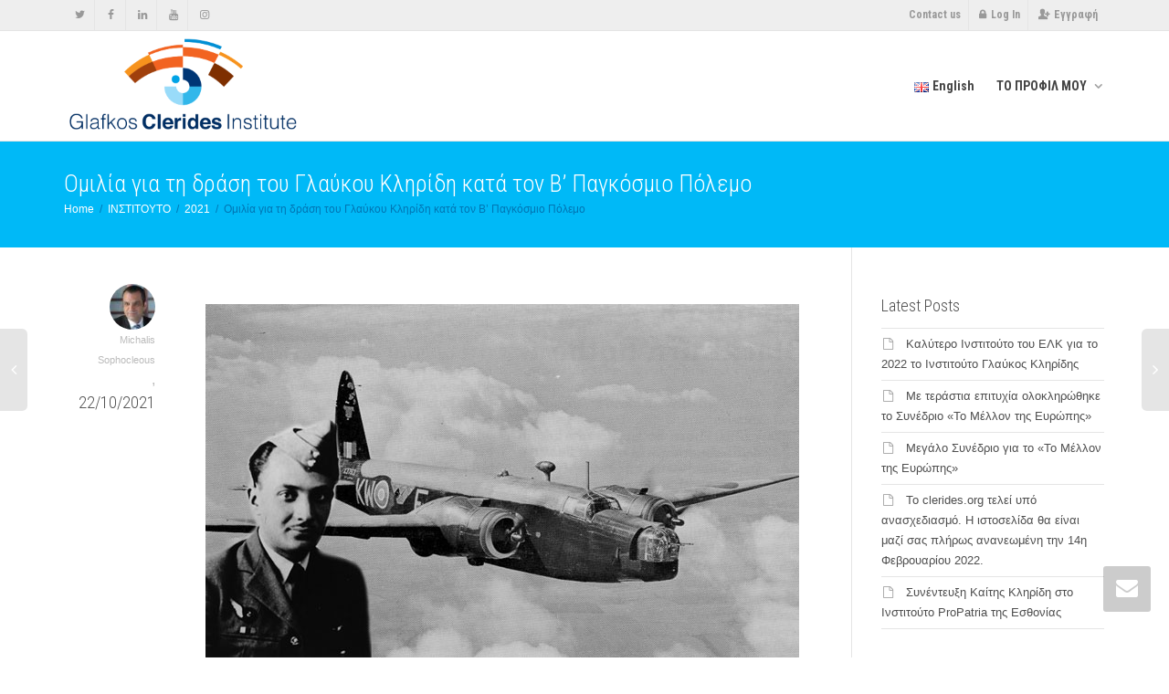

--- FILE ---
content_type: text/html; charset=UTF-8
request_url: https://clerides.org/intstitute/2021/24607/
body_size: 138848
content:
<!DOCTYPE html>
<!--[if lt IE 7]>
<html class="no-js lt-ie9 lt-ie8 lt-ie7" lang="el"><![endif]-->
<!--[if IE 7]>
<html class="no-js lt-ie9 lt-ie8" lang="el"><![endif]-->
<!--[if IE 8]>
<html class="no-js lt-ie9" lang="el"><![endif]-->
<!--[if IE 9]>
<html class="no-js lt-ie10" lang="el"><![endif]-->
<!--[if gt IE 9]><!-->
<html class="no-js" lang="el">
<!--<![endif]-->
<head>
	<meta http-equiv="X-UA-Compatible" content="IE=9; IE=8; IE=7; IE=EDGE"/>
	<meta charset="UTF-8">
	<meta name="viewport" content="width=device-width, initial-scale=1.0">
	<link rel="profile" href="http://gmpg.org/xfn/11">
	<link rel="pingback" href="https://clerides.org/xmlrpc.php">

	<!-- Fav and touch icons -->
			<link rel="shortcut icon" href="https://clerides.org/wp-content/uploads/2020/03/Clerides_Logo_favico.png">
				<link rel="apple-touch-icon-precomposed" href="https://clerides.org/wp-content/uploads/2020/03/Clerides_Logo_favico.png">
				<link rel="apple-touch-icon-precomposed" sizes="72x72" href="https://clerides.org/wp-content/uploads/2020/03/Clerides_Logo_favico.png">
				<link rel="apple-touch-icon-precomposed" sizes="114x114" href="https://clerides.org/wp-content/uploads/2020/03/Clerides_Logo_favico.png">
				<link rel="apple-touch-icon-precomposed" sizes="144x144" href="https://clerides.org/wp-content/uploads/2020/03/Clerides_Logo_favico.png">
	
	<!-- HTML5 shim, for IE6-8 support of HTML5 elements -->
	<!--[if lt IE 9]>
	<script src="https://clerides.org/wp-content/themes/kleo/assets/js/html5shiv.js"></script>
	<![endif]-->

	<!--[if IE 7]>
	<link rel="stylesheet" href="https://clerides.org/wp-content/themes/kleo/assets/css/fontello-ie7.css">
	<![endif]-->

	
	<link rel="alternate" type="application/rss+xml" title="Glafkos Clerides Institute | RSS Feed Δραστηριότητας όλου του δικτυακού τόπου" href="https://clerides.org/activity/feed/" />


	<title>Ομιλία για τη δράση του Γλαύκου Κληρίδη κατά τον Β’ Παγκόσμιο Πόλεμο &#8211; Glafkos Clerides Institute</title>
<meta name='robots' content='max-image-preview:large' />
	<style>img:is([sizes="auto" i], [sizes^="auto," i]) { contain-intrinsic-size: 3000px 1500px }</style>
	<link rel='dns-prefetch' href='//maps.googleapis.com' />
<link rel='dns-prefetch' href='//meet.jit.si' />
<link rel='dns-prefetch' href='//stats.wp.com' />
<link rel='dns-prefetch' href='//fonts.googleapis.com' />
<link rel="alternate" type="application/rss+xml" title="Ροή RSS &raquo; Glafkos Clerides Institute" href="https://clerides.org/feed/" />
<link rel="alternate" type="application/rss+xml" title="Ροή Σχολίων &raquo; Glafkos Clerides Institute" href="https://clerides.org/comments/feed/" />
<link rel="alternate" type="application/rss+xml" title="Ροή Σχολίων Glafkos Clerides Institute &raquo; Ομιλία για τη δράση του Γλαύκου Κληρίδη κατά τον Β’ Παγκόσμιο Πόλεμο" href="https://clerides.org/intstitute/2021/24607/feed/" />
<script type="text/javascript">
/* <![CDATA[ */
window._wpemojiSettings = {"baseUrl":"https:\/\/s.w.org\/images\/core\/emoji\/15.0.3\/72x72\/","ext":".png","svgUrl":"https:\/\/s.w.org\/images\/core\/emoji\/15.0.3\/svg\/","svgExt":".svg","source":{"concatemoji":"https:\/\/clerides.org\/wp-includes\/js\/wp-emoji-release.min.js?ver=6.7.4"}};
/*! This file is auto-generated */
!function(i,n){var o,s,e;function c(e){try{var t={supportTests:e,timestamp:(new Date).valueOf()};sessionStorage.setItem(o,JSON.stringify(t))}catch(e){}}function p(e,t,n){e.clearRect(0,0,e.canvas.width,e.canvas.height),e.fillText(t,0,0);var t=new Uint32Array(e.getImageData(0,0,e.canvas.width,e.canvas.height).data),r=(e.clearRect(0,0,e.canvas.width,e.canvas.height),e.fillText(n,0,0),new Uint32Array(e.getImageData(0,0,e.canvas.width,e.canvas.height).data));return t.every(function(e,t){return e===r[t]})}function u(e,t,n){switch(t){case"flag":return n(e,"\ud83c\udff3\ufe0f\u200d\u26a7\ufe0f","\ud83c\udff3\ufe0f\u200b\u26a7\ufe0f")?!1:!n(e,"\ud83c\uddfa\ud83c\uddf3","\ud83c\uddfa\u200b\ud83c\uddf3")&&!n(e,"\ud83c\udff4\udb40\udc67\udb40\udc62\udb40\udc65\udb40\udc6e\udb40\udc67\udb40\udc7f","\ud83c\udff4\u200b\udb40\udc67\u200b\udb40\udc62\u200b\udb40\udc65\u200b\udb40\udc6e\u200b\udb40\udc67\u200b\udb40\udc7f");case"emoji":return!n(e,"\ud83d\udc26\u200d\u2b1b","\ud83d\udc26\u200b\u2b1b")}return!1}function f(e,t,n){var r="undefined"!=typeof WorkerGlobalScope&&self instanceof WorkerGlobalScope?new OffscreenCanvas(300,150):i.createElement("canvas"),a=r.getContext("2d",{willReadFrequently:!0}),o=(a.textBaseline="top",a.font="600 32px Arial",{});return e.forEach(function(e){o[e]=t(a,e,n)}),o}function t(e){var t=i.createElement("script");t.src=e,t.defer=!0,i.head.appendChild(t)}"undefined"!=typeof Promise&&(o="wpEmojiSettingsSupports",s=["flag","emoji"],n.supports={everything:!0,everythingExceptFlag:!0},e=new Promise(function(e){i.addEventListener("DOMContentLoaded",e,{once:!0})}),new Promise(function(t){var n=function(){try{var e=JSON.parse(sessionStorage.getItem(o));if("object"==typeof e&&"number"==typeof e.timestamp&&(new Date).valueOf()<e.timestamp+604800&&"object"==typeof e.supportTests)return e.supportTests}catch(e){}return null}();if(!n){if("undefined"!=typeof Worker&&"undefined"!=typeof OffscreenCanvas&&"undefined"!=typeof URL&&URL.createObjectURL&&"undefined"!=typeof Blob)try{var e="postMessage("+f.toString()+"("+[JSON.stringify(s),u.toString(),p.toString()].join(",")+"));",r=new Blob([e],{type:"text/javascript"}),a=new Worker(URL.createObjectURL(r),{name:"wpTestEmojiSupports"});return void(a.onmessage=function(e){c(n=e.data),a.terminate(),t(n)})}catch(e){}c(n=f(s,u,p))}t(n)}).then(function(e){for(var t in e)n.supports[t]=e[t],n.supports.everything=n.supports.everything&&n.supports[t],"flag"!==t&&(n.supports.everythingExceptFlag=n.supports.everythingExceptFlag&&n.supports[t]);n.supports.everythingExceptFlag=n.supports.everythingExceptFlag&&!n.supports.flag,n.DOMReady=!1,n.readyCallback=function(){n.DOMReady=!0}}).then(function(){return e}).then(function(){var e;n.supports.everything||(n.readyCallback(),(e=n.source||{}).concatemoji?t(e.concatemoji):e.wpemoji&&e.twemoji&&(t(e.twemoji),t(e.wpemoji)))}))}((window,document),window._wpemojiSettings);
/* ]]> */
</script>
<style id='wp-emoji-styles-inline-css' type='text/css'>

	img.wp-smiley, img.emoji {
		display: inline !important;
		border: none !important;
		box-shadow: none !important;
		height: 1em !important;
		width: 1em !important;
		margin: 0 0.07em !important;
		vertical-align: -0.1em !important;
		background: none !important;
		padding: 0 !important;
	}
</style>
<link rel='stylesheet' id='wp-block-library-css' href='https://clerides.org/wp-includes/css/dist/block-library/style.min.css?ver=6.7.4' type='text/css' media='all' />
<style id='bp-login-form-style-inline-css' type='text/css'>
.widget_bp_core_login_widget .bp-login-widget-user-avatar{float:left}.widget_bp_core_login_widget .bp-login-widget-user-links{margin-left:70px}#bp-login-widget-form label{display:block;font-weight:600;margin:15px 0 5px;width:auto}#bp-login-widget-form input[type=password],#bp-login-widget-form input[type=text]{background-color:#fafafa;border:1px solid #d6d6d6;border-radius:0;font:inherit;font-size:100%;padding:.5em;width:100%}#bp-login-widget-form .bp-login-widget-register-link,#bp-login-widget-form .login-submit{display:inline;width:-moz-fit-content;width:fit-content}#bp-login-widget-form .bp-login-widget-register-link{margin-left:1em}#bp-login-widget-form .bp-login-widget-register-link a{filter:invert(1)}#bp-login-widget-form .bp-login-widget-pwd-link{font-size:80%}

</style>
<style id='bp-member-style-inline-css' type='text/css'>
[data-type="bp/member"] input.components-placeholder__input{border:1px solid #757575;border-radius:2px;flex:1 1 auto;padding:6px 8px}.bp-block-member{position:relative}.bp-block-member .member-content{display:flex}.bp-block-member .user-nicename{display:block}.bp-block-member .user-nicename a{border:none;color:currentColor;text-decoration:none}.bp-block-member .bp-profile-button{width:100%}.bp-block-member .bp-profile-button a.button{bottom:10px;display:inline-block;margin:18px 0 0;position:absolute;right:0}.bp-block-member.has-cover .item-header-avatar,.bp-block-member.has-cover .member-content,.bp-block-member.has-cover .member-description{z-index:2}.bp-block-member.has-cover .member-content,.bp-block-member.has-cover .member-description{padding-top:75px}.bp-block-member.has-cover .bp-member-cover-image{background-color:#c5c5c5;background-position:top;background-repeat:no-repeat;background-size:cover;border:0;display:block;height:150px;left:0;margin:0;padding:0;position:absolute;top:0;width:100%;z-index:1}.bp-block-member img.avatar{height:auto;width:auto}.bp-block-member.avatar-none .item-header-avatar{display:none}.bp-block-member.avatar-none.has-cover{min-height:200px}.bp-block-member.avatar-full{min-height:150px}.bp-block-member.avatar-full .item-header-avatar{width:180px}.bp-block-member.avatar-thumb .member-content{align-items:center;min-height:50px}.bp-block-member.avatar-thumb .item-header-avatar{width:70px}.bp-block-member.avatar-full.has-cover{min-height:300px}.bp-block-member.avatar-full.has-cover .item-header-avatar{width:200px}.bp-block-member.avatar-full.has-cover img.avatar{background:#fffc;border:2px solid #fff;margin-left:20px}.bp-block-member.avatar-thumb.has-cover .item-header-avatar{padding-top:75px}.entry .entry-content .bp-block-member .user-nicename a{border:none;color:currentColor;text-decoration:none}

</style>
<style id='bp-members-style-inline-css' type='text/css'>
[data-type="bp/members"] .components-placeholder.is-appender{min-height:0}[data-type="bp/members"] .components-placeholder.is-appender .components-placeholder__label:empty{display:none}[data-type="bp/members"] .components-placeholder input.components-placeholder__input{border:1px solid #757575;border-radius:2px;flex:1 1 auto;padding:6px 8px}[data-type="bp/members"].avatar-none .member-description{width:calc(100% - 44px)}[data-type="bp/members"].avatar-full .member-description{width:calc(100% - 224px)}[data-type="bp/members"].avatar-thumb .member-description{width:calc(100% - 114px)}[data-type="bp/members"] .member-content{position:relative}[data-type="bp/members"] .member-content .is-right{position:absolute;right:2px;top:2px}[data-type="bp/members"] .columns-2 .member-content .member-description,[data-type="bp/members"] .columns-3 .member-content .member-description,[data-type="bp/members"] .columns-4 .member-content .member-description{padding-left:44px;width:calc(100% - 44px)}[data-type="bp/members"] .columns-3 .is-right{right:-10px}[data-type="bp/members"] .columns-4 .is-right{right:-50px}.bp-block-members.is-grid{display:flex;flex-wrap:wrap;padding:0}.bp-block-members.is-grid .member-content{margin:0 1.25em 1.25em 0;width:100%}@media(min-width:600px){.bp-block-members.columns-2 .member-content{width:calc(50% - .625em)}.bp-block-members.columns-2 .member-content:nth-child(2n){margin-right:0}.bp-block-members.columns-3 .member-content{width:calc(33.33333% - .83333em)}.bp-block-members.columns-3 .member-content:nth-child(3n){margin-right:0}.bp-block-members.columns-4 .member-content{width:calc(25% - .9375em)}.bp-block-members.columns-4 .member-content:nth-child(4n){margin-right:0}}.bp-block-members .member-content{display:flex;flex-direction:column;padding-bottom:1em;text-align:center}.bp-block-members .member-content .item-header-avatar,.bp-block-members .member-content .member-description{width:100%}.bp-block-members .member-content .item-header-avatar{margin:0 auto}.bp-block-members .member-content .item-header-avatar img.avatar{display:inline-block}@media(min-width:600px){.bp-block-members .member-content{flex-direction:row;text-align:left}.bp-block-members .member-content .item-header-avatar,.bp-block-members .member-content .member-description{width:auto}.bp-block-members .member-content .item-header-avatar{margin:0}}.bp-block-members .member-content .user-nicename{display:block}.bp-block-members .member-content .user-nicename a{border:none;color:currentColor;text-decoration:none}.bp-block-members .member-content time{color:#767676;display:block;font-size:80%}.bp-block-members.avatar-none .item-header-avatar{display:none}.bp-block-members.avatar-full{min-height:190px}.bp-block-members.avatar-full .item-header-avatar{width:180px}.bp-block-members.avatar-thumb .member-content{min-height:80px}.bp-block-members.avatar-thumb .item-header-avatar{width:70px}.bp-block-members.columns-2 .member-content,.bp-block-members.columns-3 .member-content,.bp-block-members.columns-4 .member-content{display:block;text-align:center}.bp-block-members.columns-2 .member-content .item-header-avatar,.bp-block-members.columns-3 .member-content .item-header-avatar,.bp-block-members.columns-4 .member-content .item-header-avatar{margin:0 auto}.bp-block-members img.avatar{height:auto;max-width:-moz-fit-content;max-width:fit-content;width:auto}.bp-block-members .member-content.has-activity{align-items:center}.bp-block-members .member-content.has-activity .item-header-avatar{padding-right:1em}.bp-block-members .member-content.has-activity .wp-block-quote{margin-bottom:0;text-align:left}.bp-block-members .member-content.has-activity .wp-block-quote cite a,.entry .entry-content .bp-block-members .user-nicename a{border:none;color:currentColor;text-decoration:none}

</style>
<style id='bp-dynamic-members-style-inline-css' type='text/css'>
.bp-dynamic-block-container .item-options{font-size:.5em;margin:0 0 1em;padding:1em 0}.bp-dynamic-block-container .item-options a.selected{font-weight:600}.bp-dynamic-block-container ul.item-list{list-style:none;margin:1em 0;padding-left:0}.bp-dynamic-block-container ul.item-list li{margin-bottom:1em}.bp-dynamic-block-container ul.item-list li:after,.bp-dynamic-block-container ul.item-list li:before{content:" ";display:table}.bp-dynamic-block-container ul.item-list li:after{clear:both}.bp-dynamic-block-container ul.item-list li .item-avatar{float:left;width:60px}.bp-dynamic-block-container ul.item-list li .item{margin-left:70px}

</style>
<style id='bp-online-members-style-inline-css' type='text/css'>
.widget_bp_core_whos_online_widget .avatar-block,[data-type="bp/online-members"] .avatar-block{display:flex;flex-flow:row wrap}.widget_bp_core_whos_online_widget .avatar-block img,[data-type="bp/online-members"] .avatar-block img{margin:.5em}

</style>
<style id='bp-active-members-style-inline-css' type='text/css'>
.widget_bp_core_recently_active_widget .avatar-block,[data-type="bp/active-members"] .avatar-block{display:flex;flex-flow:row wrap}.widget_bp_core_recently_active_widget .avatar-block img,[data-type="bp/active-members"] .avatar-block img{margin:.5em}

</style>
<style id='bp-latest-activities-style-inline-css' type='text/css'>
.bp-latest-activities .components-flex.components-select-control select[multiple]{height:auto;padding:0 8px}.bp-latest-activities .components-flex.components-select-control select[multiple]+.components-input-control__suffix svg{display:none}.bp-latest-activities-block a,.entry .entry-content .bp-latest-activities-block a{border:none;text-decoration:none}.bp-latest-activities-block .activity-list.item-list blockquote{border:none;padding:0}.bp-latest-activities-block .activity-list.item-list blockquote .activity-item:not(.mini){box-shadow:1px 0 4px #00000026;padding:0 1em;position:relative}.bp-latest-activities-block .activity-list.item-list blockquote .activity-item:not(.mini):after,.bp-latest-activities-block .activity-list.item-list blockquote .activity-item:not(.mini):before{border-color:#0000;border-style:solid;content:"";display:block;height:0;left:15px;position:absolute;width:0}.bp-latest-activities-block .activity-list.item-list blockquote .activity-item:not(.mini):before{border-top-color:#00000026;border-width:9px;bottom:-18px;left:14px}.bp-latest-activities-block .activity-list.item-list blockquote .activity-item:not(.mini):after{border-top-color:#fff;border-width:8px;bottom:-16px}.bp-latest-activities-block .activity-list.item-list blockquote .activity-item.mini .avatar{display:inline-block;height:20px;margin-right:2px;vertical-align:middle;width:20px}.bp-latest-activities-block .activity-list.item-list footer{align-items:center;display:flex}.bp-latest-activities-block .activity-list.item-list footer img.avatar{border:none;display:inline-block;margin-right:.5em}.bp-latest-activities-block .activity-list.item-list footer .activity-time-since{font-size:90%}.bp-latest-activities-block .widget-error{border-left:4px solid #0b80a4;box-shadow:1px 0 4px #00000026}.bp-latest-activities-block .widget-error p{padding:0 1em}

</style>
<style id='bp-friends-style-inline-css' type='text/css'>
.bp-dynamic-block-container .item-options{font-size:.5em;margin:0 0 1em;padding:1em 0}.bp-dynamic-block-container .item-options a.selected{font-weight:600}.bp-dynamic-block-container ul.item-list{list-style:none;margin:1em 0;padding-left:0}.bp-dynamic-block-container ul.item-list li{margin-bottom:1em}.bp-dynamic-block-container ul.item-list li:after,.bp-dynamic-block-container ul.item-list li:before{content:" ";display:table}.bp-dynamic-block-container ul.item-list li:after{clear:both}.bp-dynamic-block-container ul.item-list li .item-avatar{float:left;width:60px}.bp-dynamic-block-container ul.item-list li .item{margin-left:70px}

</style>
<style id='bp-group-style-inline-css' type='text/css'>
[data-type="bp/group"] input.components-placeholder__input{border:1px solid #757575;border-radius:2px;flex:1 1 auto;padding:6px 8px}.bp-block-group{position:relative}.bp-block-group .group-content{display:flex}.bp-block-group .group-description{width:100%}.bp-block-group .group-description-content{margin-bottom:18px;width:100%}.bp-block-group .bp-profile-button{overflow:hidden;width:100%}.bp-block-group .bp-profile-button a.button{margin:18px 0 0}.bp-block-group.has-cover .group-content,.bp-block-group.has-cover .group-description,.bp-block-group.has-cover .item-header-avatar{z-index:2}.bp-block-group.has-cover .group-content,.bp-block-group.has-cover .group-description{padding-top:75px}.bp-block-group.has-cover .bp-group-cover-image{background-color:#c5c5c5;background-position:top;background-repeat:no-repeat;background-size:cover;border:0;display:block;height:150px;left:0;margin:0;padding:0;position:absolute;top:0;width:100%;z-index:1}.bp-block-group img.avatar{height:auto;width:auto}.bp-block-group.avatar-none .item-header-avatar{display:none}.bp-block-group.avatar-full{min-height:150px}.bp-block-group.avatar-full .item-header-avatar{width:180px}.bp-block-group.avatar-full .group-description{padding-left:35px}.bp-block-group.avatar-thumb .item-header-avatar{width:70px}.bp-block-group.avatar-thumb .item-header-avatar img.avatar{margin-top:15px}.bp-block-group.avatar-none.has-cover{min-height:200px}.bp-block-group.avatar-none.has-cover .item-header-avatar{padding-top:75px}.bp-block-group.avatar-full.has-cover{min-height:300px}.bp-block-group.avatar-full.has-cover .item-header-avatar{width:200px}.bp-block-group.avatar-full.has-cover img.avatar{background:#fffc;border:2px solid #fff;margin-left:20px}.bp-block-group.avatar-thumb:not(.has-description) .group-content{align-items:center;min-height:50px}.bp-block-group.avatar-thumb.has-cover .item-header-avatar{padding-top:75px}.bp-block-group.has-description .bp-profile-button a.button{display:block;float:right}

</style>
<style id='bp-groups-style-inline-css' type='text/css'>
[data-type="bp/groups"] .components-placeholder.is-appender{min-height:0}[data-type="bp/groups"] .components-placeholder.is-appender .components-placeholder__label:empty{display:none}[data-type="bp/groups"] .components-placeholder input.components-placeholder__input{border:1px solid #757575;border-radius:2px;flex:1 1 auto;padding:6px 8px}[data-type="bp/groups"].avatar-none .group-description{width:calc(100% - 44px)}[data-type="bp/groups"].avatar-full .group-description{width:calc(100% - 224px)}[data-type="bp/groups"].avatar-thumb .group-description{width:calc(100% - 114px)}[data-type="bp/groups"] .group-content{position:relative}[data-type="bp/groups"] .group-content .is-right{position:absolute;right:2px;top:2px}[data-type="bp/groups"] .columns-2 .group-content .group-description,[data-type="bp/groups"] .columns-3 .group-content .group-description,[data-type="bp/groups"] .columns-4 .group-content .group-description{padding-left:44px;width:calc(100% - 44px)}[data-type="bp/groups"] .columns-3 .is-right{right:-10px}[data-type="bp/groups"] .columns-4 .is-right{right:-50px}.bp-block-groups.is-grid{display:flex;flex-wrap:wrap;padding:0}.bp-block-groups.is-grid .group-content{margin:0 1.25em 1.25em 0;width:100%}@media(min-width:600px){.bp-block-groups.columns-2 .group-content{width:calc(50% - .625em)}.bp-block-groups.columns-2 .group-content:nth-child(2n){margin-right:0}.bp-block-groups.columns-3 .group-content{width:calc(33.33333% - .83333em)}.bp-block-groups.columns-3 .group-content:nth-child(3n){margin-right:0}.bp-block-groups.columns-4 .group-content{width:calc(25% - .9375em)}.bp-block-groups.columns-4 .group-content:nth-child(4n){margin-right:0}}.bp-block-groups .group-content{display:flex;flex-direction:column;padding-bottom:1em;text-align:center}.bp-block-groups .group-content .group-description,.bp-block-groups .group-content .item-header-avatar{width:100%}.bp-block-groups .group-content .item-header-avatar{margin:0 auto}.bp-block-groups .group-content .item-header-avatar img.avatar{display:inline-block}@media(min-width:600px){.bp-block-groups .group-content{flex-direction:row;text-align:left}.bp-block-groups .group-content .group-description,.bp-block-groups .group-content .item-header-avatar{width:auto}.bp-block-groups .group-content .item-header-avatar{margin:0}}.bp-block-groups .group-content time{color:#767676;display:block;font-size:80%}.bp-block-groups.avatar-none .item-header-avatar{display:none}.bp-block-groups.avatar-full{min-height:190px}.bp-block-groups.avatar-full .item-header-avatar{width:180px}.bp-block-groups.avatar-thumb .group-content{min-height:80px}.bp-block-groups.avatar-thumb .item-header-avatar{width:70px}.bp-block-groups.columns-2 .group-content,.bp-block-groups.columns-3 .group-content,.bp-block-groups.columns-4 .group-content{display:block;text-align:center}.bp-block-groups.columns-2 .group-content .item-header-avatar,.bp-block-groups.columns-3 .group-content .item-header-avatar,.bp-block-groups.columns-4 .group-content .item-header-avatar{margin:0 auto}.bp-block-groups img.avatar{height:auto;max-width:-moz-fit-content;max-width:fit-content;width:auto}.bp-block-groups .member-content.has-description{align-items:center}.bp-block-groups .member-content.has-description .item-header-avatar{padding-right:1em}.bp-block-groups .member-content.has-description .group-description-content{margin-bottom:0;text-align:left}

</style>
<style id='bp-dynamic-groups-style-inline-css' type='text/css'>
.bp-dynamic-block-container .item-options{font-size:.5em;margin:0 0 1em;padding:1em 0}.bp-dynamic-block-container .item-options a.selected{font-weight:600}.bp-dynamic-block-container ul.item-list{list-style:none;margin:1em 0;padding-left:0}.bp-dynamic-block-container ul.item-list li{margin-bottom:1em}.bp-dynamic-block-container ul.item-list li:after,.bp-dynamic-block-container ul.item-list li:before{content:" ";display:table}.bp-dynamic-block-container ul.item-list li:after{clear:both}.bp-dynamic-block-container ul.item-list li .item-avatar{float:left;width:60px}.bp-dynamic-block-container ul.item-list li .item{margin-left:70px}

</style>
<style id='bp-sitewide-notices-style-inline-css' type='text/css'>
.bp-sitewide-notice-block .bp-screen-reader-text,[data-type="bp/sitewide-notices"] .bp-screen-reader-text{border:0;clip:rect(0 0 0 0);height:1px;margin:-1px;overflow:hidden;padding:0;position:absolute;width:1px;word-wrap:normal!important}.bp-sitewide-notice-block [data-bp-tooltip]:after,[data-type="bp/sitewide-notices"] [data-bp-tooltip]:after{background-color:#fff;border:1px solid #737373;border-radius:1px;box-shadow:4px 4px 8px #0003;color:#333;content:attr(data-bp-tooltip);display:none;font-family:Helvetica Neue,Helvetica,Arial,san-serif;font-size:12px;font-weight:400;letter-spacing:normal;line-height:1.25;max-width:200px;opacity:0;padding:5px 8px;pointer-events:none;position:absolute;text-shadow:none;text-transform:none;transform:translateZ(0);transition:all 1.5s ease;visibility:hidden;white-space:nowrap;word-wrap:break-word;z-index:100000}.bp-sitewide-notice-block .bp-tooltip:after,[data-type="bp/sitewide-notices"] .bp-tooltip:after{left:50%;margin-top:7px;top:110%;transform:translate(-50%)}.bp-sitewide-notice-block{border-left:4px solid #ff853c;padding-left:1em;position:relative}.bp-sitewide-notice-block h2:before{background:none;border:none}.bp-sitewide-notice-block .dismiss-notice{background-color:#0000;border:1px solid #ff853c;color:#ff853c;display:block;padding:.2em .5em;position:absolute;right:.5em;top:.5em;width:-moz-fit-content;width:fit-content}.bp-sitewide-notice-block .dismiss-notice:hover{background-color:#ff853c;color:#fff}

</style>
<link rel='stylesheet' id='mediaelement-css' href='https://clerides.org/wp-includes/js/mediaelement/mediaelementplayer-legacy.min.css?ver=4.2.17' type='text/css' media='all' />
<link rel='stylesheet' id='wp-mediaelement-css' href='https://clerides.org/wp-includes/js/mediaelement/wp-mediaelement.min.css?ver=6.7.4' type='text/css' media='all' />
<style id='jetpack-sharing-buttons-style-inline-css' type='text/css'>
.jetpack-sharing-buttons__services-list{display:flex;flex-direction:row;flex-wrap:wrap;gap:0;list-style-type:none;margin:5px;padding:0}.jetpack-sharing-buttons__services-list.has-small-icon-size{font-size:12px}.jetpack-sharing-buttons__services-list.has-normal-icon-size{font-size:16px}.jetpack-sharing-buttons__services-list.has-large-icon-size{font-size:24px}.jetpack-sharing-buttons__services-list.has-huge-icon-size{font-size:36px}@media print{.jetpack-sharing-buttons__services-list{display:none!important}}.editor-styles-wrapper .wp-block-jetpack-sharing-buttons{gap:0;padding-inline-start:0}ul.jetpack-sharing-buttons__services-list.has-background{padding:1.25em 2.375em}
</style>
<style id='filebird-block-filebird-gallery-style-inline-css' type='text/css'>
ul.filebird-block-filebird-gallery{margin:auto!important;padding:0!important;width:100%}ul.filebird-block-filebird-gallery.layout-grid{display:grid;grid-gap:20px;align-items:stretch;grid-template-columns:repeat(var(--columns),1fr);justify-items:stretch}ul.filebird-block-filebird-gallery.layout-grid li img{border:1px solid #ccc;box-shadow:2px 2px 6px 0 rgba(0,0,0,.3);height:100%;max-width:100%;-o-object-fit:cover;object-fit:cover;width:100%}ul.filebird-block-filebird-gallery.layout-masonry{-moz-column-count:var(--columns);-moz-column-gap:var(--space);column-gap:var(--space);-moz-column-width:var(--min-width);columns:var(--min-width) var(--columns);display:block;overflow:auto}ul.filebird-block-filebird-gallery.layout-masonry li{margin-bottom:var(--space)}ul.filebird-block-filebird-gallery li{list-style:none}ul.filebird-block-filebird-gallery li figure{height:100%;margin:0;padding:0;position:relative;width:100%}ul.filebird-block-filebird-gallery li figure figcaption{background:linear-gradient(0deg,rgba(0,0,0,.7),rgba(0,0,0,.3) 70%,transparent);bottom:0;box-sizing:border-box;color:#fff;font-size:.8em;margin:0;max-height:100%;overflow:auto;padding:3em .77em .7em;position:absolute;text-align:center;width:100%;z-index:2}ul.filebird-block-filebird-gallery li figure figcaption a{color:inherit}

</style>
<style id='classic-theme-styles-inline-css' type='text/css'>
/*! This file is auto-generated */
.wp-block-button__link{color:#fff;background-color:#32373c;border-radius:9999px;box-shadow:none;text-decoration:none;padding:calc(.667em + 2px) calc(1.333em + 2px);font-size:1.125em}.wp-block-file__button{background:#32373c;color:#fff;text-decoration:none}
</style>
<style id='global-styles-inline-css' type='text/css'>
:root{--wp--preset--aspect-ratio--square: 1;--wp--preset--aspect-ratio--4-3: 4/3;--wp--preset--aspect-ratio--3-4: 3/4;--wp--preset--aspect-ratio--3-2: 3/2;--wp--preset--aspect-ratio--2-3: 2/3;--wp--preset--aspect-ratio--16-9: 16/9;--wp--preset--aspect-ratio--9-16: 9/16;--wp--preset--color--black: #000000;--wp--preset--color--cyan-bluish-gray: #abb8c3;--wp--preset--color--white: #ffffff;--wp--preset--color--pale-pink: #f78da7;--wp--preset--color--vivid-red: #cf2e2e;--wp--preset--color--luminous-vivid-orange: #ff6900;--wp--preset--color--luminous-vivid-amber: #fcb900;--wp--preset--color--light-green-cyan: #7bdcb5;--wp--preset--color--vivid-green-cyan: #00d084;--wp--preset--color--pale-cyan-blue: #8ed1fc;--wp--preset--color--vivid-cyan-blue: #0693e3;--wp--preset--color--vivid-purple: #9b51e0;--wp--preset--gradient--vivid-cyan-blue-to-vivid-purple: linear-gradient(135deg,rgba(6,147,227,1) 0%,rgb(155,81,224) 100%);--wp--preset--gradient--light-green-cyan-to-vivid-green-cyan: linear-gradient(135deg,rgb(122,220,180) 0%,rgb(0,208,130) 100%);--wp--preset--gradient--luminous-vivid-amber-to-luminous-vivid-orange: linear-gradient(135deg,rgba(252,185,0,1) 0%,rgba(255,105,0,1) 100%);--wp--preset--gradient--luminous-vivid-orange-to-vivid-red: linear-gradient(135deg,rgba(255,105,0,1) 0%,rgb(207,46,46) 100%);--wp--preset--gradient--very-light-gray-to-cyan-bluish-gray: linear-gradient(135deg,rgb(238,238,238) 0%,rgb(169,184,195) 100%);--wp--preset--gradient--cool-to-warm-spectrum: linear-gradient(135deg,rgb(74,234,220) 0%,rgb(151,120,209) 20%,rgb(207,42,186) 40%,rgb(238,44,130) 60%,rgb(251,105,98) 80%,rgb(254,248,76) 100%);--wp--preset--gradient--blush-light-purple: linear-gradient(135deg,rgb(255,206,236) 0%,rgb(152,150,240) 100%);--wp--preset--gradient--blush-bordeaux: linear-gradient(135deg,rgb(254,205,165) 0%,rgb(254,45,45) 50%,rgb(107,0,62) 100%);--wp--preset--gradient--luminous-dusk: linear-gradient(135deg,rgb(255,203,112) 0%,rgb(199,81,192) 50%,rgb(65,88,208) 100%);--wp--preset--gradient--pale-ocean: linear-gradient(135deg,rgb(255,245,203) 0%,rgb(182,227,212) 50%,rgb(51,167,181) 100%);--wp--preset--gradient--electric-grass: linear-gradient(135deg,rgb(202,248,128) 0%,rgb(113,206,126) 100%);--wp--preset--gradient--midnight: linear-gradient(135deg,rgb(2,3,129) 0%,rgb(40,116,252) 100%);--wp--preset--font-size--small: 13px;--wp--preset--font-size--medium: 20px;--wp--preset--font-size--large: 36px;--wp--preset--font-size--x-large: 42px;--wp--preset--spacing--20: 0.44rem;--wp--preset--spacing--30: 0.67rem;--wp--preset--spacing--40: 1rem;--wp--preset--spacing--50: 1.5rem;--wp--preset--spacing--60: 2.25rem;--wp--preset--spacing--70: 3.38rem;--wp--preset--spacing--80: 5.06rem;--wp--preset--shadow--natural: 6px 6px 9px rgba(0, 0, 0, 0.2);--wp--preset--shadow--deep: 12px 12px 50px rgba(0, 0, 0, 0.4);--wp--preset--shadow--sharp: 6px 6px 0px rgba(0, 0, 0, 0.2);--wp--preset--shadow--outlined: 6px 6px 0px -3px rgba(255, 255, 255, 1), 6px 6px rgba(0, 0, 0, 1);--wp--preset--shadow--crisp: 6px 6px 0px rgba(0, 0, 0, 1);}:where(.is-layout-flex){gap: 0.5em;}:where(.is-layout-grid){gap: 0.5em;}body .is-layout-flex{display: flex;}.is-layout-flex{flex-wrap: wrap;align-items: center;}.is-layout-flex > :is(*, div){margin: 0;}body .is-layout-grid{display: grid;}.is-layout-grid > :is(*, div){margin: 0;}:where(.wp-block-columns.is-layout-flex){gap: 2em;}:where(.wp-block-columns.is-layout-grid){gap: 2em;}:where(.wp-block-post-template.is-layout-flex){gap: 1.25em;}:where(.wp-block-post-template.is-layout-grid){gap: 1.25em;}.has-black-color{color: var(--wp--preset--color--black) !important;}.has-cyan-bluish-gray-color{color: var(--wp--preset--color--cyan-bluish-gray) !important;}.has-white-color{color: var(--wp--preset--color--white) !important;}.has-pale-pink-color{color: var(--wp--preset--color--pale-pink) !important;}.has-vivid-red-color{color: var(--wp--preset--color--vivid-red) !important;}.has-luminous-vivid-orange-color{color: var(--wp--preset--color--luminous-vivid-orange) !important;}.has-luminous-vivid-amber-color{color: var(--wp--preset--color--luminous-vivid-amber) !important;}.has-light-green-cyan-color{color: var(--wp--preset--color--light-green-cyan) !important;}.has-vivid-green-cyan-color{color: var(--wp--preset--color--vivid-green-cyan) !important;}.has-pale-cyan-blue-color{color: var(--wp--preset--color--pale-cyan-blue) !important;}.has-vivid-cyan-blue-color{color: var(--wp--preset--color--vivid-cyan-blue) !important;}.has-vivid-purple-color{color: var(--wp--preset--color--vivid-purple) !important;}.has-black-background-color{background-color: var(--wp--preset--color--black) !important;}.has-cyan-bluish-gray-background-color{background-color: var(--wp--preset--color--cyan-bluish-gray) !important;}.has-white-background-color{background-color: var(--wp--preset--color--white) !important;}.has-pale-pink-background-color{background-color: var(--wp--preset--color--pale-pink) !important;}.has-vivid-red-background-color{background-color: var(--wp--preset--color--vivid-red) !important;}.has-luminous-vivid-orange-background-color{background-color: var(--wp--preset--color--luminous-vivid-orange) !important;}.has-luminous-vivid-amber-background-color{background-color: var(--wp--preset--color--luminous-vivid-amber) !important;}.has-light-green-cyan-background-color{background-color: var(--wp--preset--color--light-green-cyan) !important;}.has-vivid-green-cyan-background-color{background-color: var(--wp--preset--color--vivid-green-cyan) !important;}.has-pale-cyan-blue-background-color{background-color: var(--wp--preset--color--pale-cyan-blue) !important;}.has-vivid-cyan-blue-background-color{background-color: var(--wp--preset--color--vivid-cyan-blue) !important;}.has-vivid-purple-background-color{background-color: var(--wp--preset--color--vivid-purple) !important;}.has-black-border-color{border-color: var(--wp--preset--color--black) !important;}.has-cyan-bluish-gray-border-color{border-color: var(--wp--preset--color--cyan-bluish-gray) !important;}.has-white-border-color{border-color: var(--wp--preset--color--white) !important;}.has-pale-pink-border-color{border-color: var(--wp--preset--color--pale-pink) !important;}.has-vivid-red-border-color{border-color: var(--wp--preset--color--vivid-red) !important;}.has-luminous-vivid-orange-border-color{border-color: var(--wp--preset--color--luminous-vivid-orange) !important;}.has-luminous-vivid-amber-border-color{border-color: var(--wp--preset--color--luminous-vivid-amber) !important;}.has-light-green-cyan-border-color{border-color: var(--wp--preset--color--light-green-cyan) !important;}.has-vivid-green-cyan-border-color{border-color: var(--wp--preset--color--vivid-green-cyan) !important;}.has-pale-cyan-blue-border-color{border-color: var(--wp--preset--color--pale-cyan-blue) !important;}.has-vivid-cyan-blue-border-color{border-color: var(--wp--preset--color--vivid-cyan-blue) !important;}.has-vivid-purple-border-color{border-color: var(--wp--preset--color--vivid-purple) !important;}.has-vivid-cyan-blue-to-vivid-purple-gradient-background{background: var(--wp--preset--gradient--vivid-cyan-blue-to-vivid-purple) !important;}.has-light-green-cyan-to-vivid-green-cyan-gradient-background{background: var(--wp--preset--gradient--light-green-cyan-to-vivid-green-cyan) !important;}.has-luminous-vivid-amber-to-luminous-vivid-orange-gradient-background{background: var(--wp--preset--gradient--luminous-vivid-amber-to-luminous-vivid-orange) !important;}.has-luminous-vivid-orange-to-vivid-red-gradient-background{background: var(--wp--preset--gradient--luminous-vivid-orange-to-vivid-red) !important;}.has-very-light-gray-to-cyan-bluish-gray-gradient-background{background: var(--wp--preset--gradient--very-light-gray-to-cyan-bluish-gray) !important;}.has-cool-to-warm-spectrum-gradient-background{background: var(--wp--preset--gradient--cool-to-warm-spectrum) !important;}.has-blush-light-purple-gradient-background{background: var(--wp--preset--gradient--blush-light-purple) !important;}.has-blush-bordeaux-gradient-background{background: var(--wp--preset--gradient--blush-bordeaux) !important;}.has-luminous-dusk-gradient-background{background: var(--wp--preset--gradient--luminous-dusk) !important;}.has-pale-ocean-gradient-background{background: var(--wp--preset--gradient--pale-ocean) !important;}.has-electric-grass-gradient-background{background: var(--wp--preset--gradient--electric-grass) !important;}.has-midnight-gradient-background{background: var(--wp--preset--gradient--midnight) !important;}.has-small-font-size{font-size: var(--wp--preset--font-size--small) !important;}.has-medium-font-size{font-size: var(--wp--preset--font-size--medium) !important;}.has-large-font-size{font-size: var(--wp--preset--font-size--large) !important;}.has-x-large-font-size{font-size: var(--wp--preset--font-size--x-large) !important;}
:where(.wp-block-post-template.is-layout-flex){gap: 1.25em;}:where(.wp-block-post-template.is-layout-grid){gap: 1.25em;}
:where(.wp-block-columns.is-layout-flex){gap: 2em;}:where(.wp-block-columns.is-layout-grid){gap: 2em;}
:root :where(.wp-block-pullquote){font-size: 1.5em;line-height: 1.6;}
</style>
<link rel='stylesheet' id='d4plib-v53-flatpickr-css' href='https://clerides.org/wp-content/plugins/gd-topic-polls/vendor/dev4press/library/resources/vendor/flatpickr/flatpickr.min.css?ver=4.6.13' type='text/css' media='all' />
<link rel='stylesheet' id='gdpol-topic-polls-css' href='https://clerides.org/wp-content/plugins/gd-topic-polls/templates/default/css/topic-polls.min.css?ver=4.3.4300' type='text/css' media='all' />
<link rel='stylesheet' id='kleo-bbpress-css' href='https://clerides.org/wp-content/themes/kleo/bbpress/css/bbpress.min.css?ver=5.4.4' type='text/css' media='all' />
<link rel='stylesheet' id='bootstrap-css' href='https://clerides.org/wp-content/themes/kleo/assets/css/bootstrap.min.css?ver=5.4.4' type='text/css' media='all' />
<link rel='stylesheet' id='kleo-app-css' href='https://clerides.org/wp-content/themes/kleo/assets/css/app.min.css?ver=5.4.4' type='text/css' media='all' />
<link rel='stylesheet' id='magnific-popup-css' href='https://clerides.org/wp-content/themes/kleo/assets/js/plugins/magnific-popup/magnific.css?ver=5.4.4' type='text/css' media='all' />
<link rel='stylesheet' id='kleo-fonts-css' href='https://clerides.org/wp-content/themes/kleo/assets/css/fontello.css?ver=5.4.4' type='text/css' media='all' />
<link rel='stylesheet' id='kleo-google-fonts-css' href='//fonts.googleapis.com/css?family=Roboto+Condensed%3A300%2C700&#038;ver=6.7.4' type='text/css' media='all' />
<link rel='stylesheet' id='evcal_google_fonts-css' href='https://fonts.googleapis.com/css?family=Noto+Sans%3A400%2C400italic%2C700%7CPoppins%3A700%2C800%2C900&#038;subset=latin%2Clatin-ext&#038;ver=4.8.1' type='text/css' media='all' />
<link rel='stylesheet' id='evcal_cal_default-css' href='//clerides.org/wp-content/plugins/eventON/assets/css/eventon_styles.css?ver=4.8.1' type='text/css' media='all' />
<link rel='stylesheet' id='evo_font_icons-css' href='//clerides.org/wp-content/plugins/eventON/assets/fonts/all.css?ver=4.8.1' type='text/css' media='all' />
<link rel='stylesheet' id='evo_RS_styles-css' href='//clerides.org/wp-content/plugins/eventon-rsvp.zip/assets/RS_styles.css?ver=2.9.5' type='text/css' media='all' />
<link rel='stylesheet' id='photoswipe-css' href='//clerides.org/wp-content/plugins/eventon-event-photos/assets/css/photoswipe.css?ver=6.7.4' type='text/css' media='all' />
<link rel='stylesheet' id='skin-css' href='//clerides.org/wp-content/plugins/eventon-event-photos/assets/css/skins/default-skin/default-skin.css?ver=6.7.4' type='text/css' media='all' />
<link rel='stylesheet' id='evoep_styles-css' href='//clerides.org/wp-content/plugins/eventon-event-photos/assets/EP_styles.css?ver=6.7.4' type='text/css' media='all' />
<link rel='stylesheet' id='eventon_dynamic_styles-css' href='//clerides.org/wp-content/plugins/eventON/assets/css/eventon_dynamic_styles.css?ver=4.8.1' type='text/css' media='all' />
<style id='akismet-widget-style-inline-css' type='text/css'>

			.a-stats {
				--akismet-color-mid-green: #357b49;
				--akismet-color-white: #fff;
				--akismet-color-light-grey: #f6f7f7;

				max-width: 350px;
				width: auto;
			}

			.a-stats * {
				all: unset;
				box-sizing: border-box;
			}

			.a-stats strong {
				font-weight: 600;
			}

			.a-stats a.a-stats__link,
			.a-stats a.a-stats__link:visited,
			.a-stats a.a-stats__link:active {
				background: var(--akismet-color-mid-green);
				border: none;
				box-shadow: none;
				border-radius: 8px;
				color: var(--akismet-color-white);
				cursor: pointer;
				display: block;
				font-family: -apple-system, BlinkMacSystemFont, 'Segoe UI', 'Roboto', 'Oxygen-Sans', 'Ubuntu', 'Cantarell', 'Helvetica Neue', sans-serif;
				font-weight: 500;
				padding: 12px;
				text-align: center;
				text-decoration: none;
				transition: all 0.2s ease;
			}

			/* Extra specificity to deal with TwentyTwentyOne focus style */
			.widget .a-stats a.a-stats__link:focus {
				background: var(--akismet-color-mid-green);
				color: var(--akismet-color-white);
				text-decoration: none;
			}

			.a-stats a.a-stats__link:hover {
				filter: brightness(110%);
				box-shadow: 0 4px 12px rgba(0, 0, 0, 0.06), 0 0 2px rgba(0, 0, 0, 0.16);
			}

			.a-stats .count {
				color: var(--akismet-color-white);
				display: block;
				font-size: 1.5em;
				line-height: 1.4;
				padding: 0 13px;
				white-space: nowrap;
			}
		
</style>
<link rel='stylesheet' id='bbp-voting-css-css' href='https://clerides.org/wp-content/plugins/bbp-voting/css/bbp-voting.css?ver=1741106115' type='text/css' media='all' />
<link rel='stylesheet' id='evo_RE_styles-css' href='//clerides.org/wp-content/plugins/eventon-reviewer/assets/RE_styles.css?ver=6.7.4' type='text/css' media='all' />
<link rel='stylesheet' id='evo_el_styles-css' href='//clerides.org/wp-content/plugins/eventon-event-lists/assets/el_styles.css?ver=6.7.4' type='text/css' media='all' />
<link rel='stylesheet' id='evoss_styles-css' href='//clerides.org/wp-content/plugins/eventon-speakers-schedule.zip/assets/SS_styles.css?ver=6.7.4' type='text/css' media='all' />
<link rel='stylesheet' id='kleo-colors-css' href='https://clerides.org/wp-content/uploads/custom_styles/dynamic.css?ver=5.4.4.1732134949' type='text/css' media='all' />
<link rel='stylesheet' id='kleo-plugins-css' href='https://clerides.org/wp-content/themes/kleo/assets/css/plugins.min.css?ver=5.4.4' type='text/css' media='all' />
<link rel='stylesheet' id='kleo-style-css' href='https://clerides.org/wp-content/themes/kleo-child/style.css?ver=6.7.4' type='text/css' media='all' />
<script type="text/javascript" src="https://clerides.org/wp-includes/js/jquery/jquery.min.js?ver=3.7.1" id="jquery-core-js"></script>
<script type="text/javascript" src="https://clerides.org/wp-includes/js/jquery/jquery-migrate.min.js?ver=3.4.1" id="jquery-migrate-js"></script>
<script type="text/javascript" src="https://clerides.org/wp-content/themes/kleo/assets/js/modernizr.custom.46504.js?ver=5.4.4" id="modernizr-js"></script>
<script type="text/javascript" id="evo-inlinescripts-header-js-after">
/* <![CDATA[ */
jQuery(document).ready(function($){});
/* ]]> */
</script>
<script type="text/javascript" id="bbp-voting-js-js-extra">
/* <![CDATA[ */
var bbp_voting_ajax_object = {"ajax_url":"https:\/\/clerides.org\/wp-admin\/admin-ajax.php"};
/* ]]> */
</script>
<script type="text/javascript" src="https://clerides.org/wp-content/plugins/bbp-voting/js/bbp-voting.js?ver=1741106115" id="bbp-voting-js-js"></script>
<script></script><link rel="https://api.w.org/" href="https://clerides.org/wp-json/" /><link rel="alternate" title="JSON" type="application/json" href="https://clerides.org/wp-json/wp/v2/posts/24607" /><link rel="EditURI" type="application/rsd+xml" title="RSD" href="https://clerides.org/xmlrpc.php?rsd" />
<meta name="generator" content="WordPress 6.7.4" />
<link rel="canonical" href="https://clerides.org/intstitute/2021/24607/" />
<link rel='shortlink' href='https://clerides.org/?p=24607' />
<link rel="alternate" title="oEmbed (JSON)" type="application/json+oembed" href="https://clerides.org/wp-json/oembed/1.0/embed?url=https%3A%2F%2Fclerides.org%2Fintstitute%2F2021%2F24607%2F" />
<link rel="alternate" title="oEmbed (XML)" type="text/xml+oembed" href="https://clerides.org/wp-json/oembed/1.0/embed?url=https%3A%2F%2Fclerides.org%2Fintstitute%2F2021%2F24607%2F&#038;format=xml" />

	<script type="text/javascript">var ajaxurl = 'https://clerides.org/wp-admin/admin-ajax.php';</script>

	<style>img#wpstats{display:none}</style>
		
    <style>
        .sa-notification {
            min-height: 30px !important;
            width: calc(100% - 10px)!important;
            padding-left: 10px !important;
            text-shadow: none !important;
            min-width: 320px !important;
            padding-right: 21px !important;
            line-height: 12px !important;
            margin-bottom: 8px !important;
        }
        .sa-notification a {
            display: inline !important;            
            min-width: 0 !important;
            padding: 0 !important;
        }
        
        .sa-notification .social-delete{
            position: absolute !important;
            right: 5px;
            border: 1px solid !important;
            line-height: 10px !important;
            height: auto !important;
            padding: 3px !important;
            top: 9px;
            padding-bottom: 5px !important;
        }        
       
       
        table.notifications .sa-notification{
            margin-bottom: 0 !important;
            min-height: 0 !important;
        }
       
        table.notifications .sa-notification .social-delete{
            display: none !important;
           
        }
       
        .social-loader {
            background: url('https://clerides.org/wp-content/plugins/social-articles/assets/images/loading.svg') no-repeat;            
            position: absolute !important;
            right: 4px;
            top: 9px;
            z-index: 10;
            display: none;
            width: 16px !important;
            height: 20px !important;
            background-size: contain!important;
        }
        
        #wpadminbar .menupop .ab-sub-wrapper{
          /*  display:block*/
        }
        .sa-text-delete{
            margin-left: 10px !important;
            border: 1px solid;
            padding: 0 5px 2px 5px !important;
            line-height: 10px !important;
            font-weight: bold !important;
        }
       
    </style><script>
        jQuery(function(){
                jQuery(".sa-notification").prev().hide();   
                jQuery.each(jQuery(".sa-text-notification"), function(){               
                     
                    var link =  jQuery(this).parent();                                    
                    link.attr("data-item", jQuery(this).attr("data-item"));
                    link.attr("data-action", jQuery(this).attr("data-action"));
                    link.attr("data-admin-url", jQuery(this).attr("data-admin-url"));
                    link.attr("data-security", jQuery(this).attr("data-security"));
                    link.on("click", function(e){
                        e.preventDefault();
                        markArticlesNotification(jQuery(this).attr("data-action"),jQuery(this).attr("data-item"),jQuery(this).attr("data-admin-url"),jQuery(this).attr("data-security"));                      
                        var href = jQuery(this).attr("href");
                        setTimeout(function() {window.location = href}, 1000);
                    })
                })
        });

        function markArticlesNotification(action_id, item_id, adminUrl, security){
            jQuery.ajax({
                type: "post",
                url: adminUrl,
                async:"false",
                data: { action: "markArticlesNotification",  security:security, action_id:action_id, item_id:item_id },
                success:
                function(data) {
                    //jQuery("#wp-admin-bar-bp-notifications #"+action_id).parent().remove();
                    //jQuery("#ab-pending-notifications").html(jQuery("#ab-pending-notifications").html() - 1);
                }
             });  
        }
    </script>    <meta name="mobile-web-app-capable" content="yes">
	    <script type="text/javascript">
        /*
		 prevent dom flickering for elements hidden with js
		 */
        "use strict";

        document.documentElement.className += ' js-active ';
        document.documentElement.className += 'ontouchstart' in document.documentElement ? ' kleo-mobile ' : ' kleo-desktop ';

        var prefix = ['-webkit-', '-o-', '-moz-', '-ms-', ""];
        for (var i in prefix) {
            if (prefix[i] + 'transform' in document.documentElement.style) document.documentElement.className += " kleo-transform ";
            break;
        }
    </script>
	<style type="text/css">.recentcomments a{display:inline !important;padding:0 !important;margin:0 !important;}</style><meta name="generator" content="Powered by WPBakery Page Builder - drag and drop page builder for WordPress."/>
<meta name="generator" content="Powered by Slider Revolution 6.6.15 - responsive, Mobile-Friendly Slider Plugin for WordPress with comfortable drag and drop interface." />

<style>
.widget_tag_cloud a { font-size: small !important; }
</style>
<link rel="icon" href="https://clerides.org/wp-content/uploads/2020/04/cropped-GCI_Logo_NoText_square-32x32.png" sizes="32x32" />
<link rel="icon" href="https://clerides.org/wp-content/uploads/2020/04/cropped-GCI_Logo_NoText_square-192x192.png" sizes="192x192" />
<link rel="apple-touch-icon" href="https://clerides.org/wp-content/uploads/2020/04/cropped-GCI_Logo_NoText_square-180x180.png" />
<meta name="msapplication-TileImage" content="https://clerides.org/wp-content/uploads/2020/04/cropped-GCI_Logo_NoText_square-270x270.png" />
<script>function setREVStartSize(e){
			//window.requestAnimationFrame(function() {
				window.RSIW = window.RSIW===undefined ? window.innerWidth : window.RSIW;
				window.RSIH = window.RSIH===undefined ? window.innerHeight : window.RSIH;
				try {
					var pw = document.getElementById(e.c).parentNode.offsetWidth,
						newh;
					pw = pw===0 || isNaN(pw) || (e.l=="fullwidth" || e.layout=="fullwidth") ? window.RSIW : pw;
					e.tabw = e.tabw===undefined ? 0 : parseInt(e.tabw);
					e.thumbw = e.thumbw===undefined ? 0 : parseInt(e.thumbw);
					e.tabh = e.tabh===undefined ? 0 : parseInt(e.tabh);
					e.thumbh = e.thumbh===undefined ? 0 : parseInt(e.thumbh);
					e.tabhide = e.tabhide===undefined ? 0 : parseInt(e.tabhide);
					e.thumbhide = e.thumbhide===undefined ? 0 : parseInt(e.thumbhide);
					e.mh = e.mh===undefined || e.mh=="" || e.mh==="auto" ? 0 : parseInt(e.mh,0);
					if(e.layout==="fullscreen" || e.l==="fullscreen")
						newh = Math.max(e.mh,window.RSIH);
					else{
						e.gw = Array.isArray(e.gw) ? e.gw : [e.gw];
						for (var i in e.rl) if (e.gw[i]===undefined || e.gw[i]===0) e.gw[i] = e.gw[i-1];
						e.gh = e.el===undefined || e.el==="" || (Array.isArray(e.el) && e.el.length==0)? e.gh : e.el;
						e.gh = Array.isArray(e.gh) ? e.gh : [e.gh];
						for (var i in e.rl) if (e.gh[i]===undefined || e.gh[i]===0) e.gh[i] = e.gh[i-1];
											
						var nl = new Array(e.rl.length),
							ix = 0,
							sl;
						e.tabw = e.tabhide>=pw ? 0 : e.tabw;
						e.thumbw = e.thumbhide>=pw ? 0 : e.thumbw;
						e.tabh = e.tabhide>=pw ? 0 : e.tabh;
						e.thumbh = e.thumbhide>=pw ? 0 : e.thumbh;
						for (var i in e.rl) nl[i] = e.rl[i]<window.RSIW ? 0 : e.rl[i];
						sl = nl[0];
						for (var i in nl) if (sl>nl[i] && nl[i]>0) { sl = nl[i]; ix=i;}
						var m = pw>(e.gw[ix]+e.tabw+e.thumbw) ? 1 : (pw-(e.tabw+e.thumbw)) / (e.gw[ix]);
						newh =  (e.gh[ix] * m) + (e.tabh + e.thumbh);
					}
					var el = document.getElementById(e.c);
					if (el!==null && el) el.style.height = newh+"px";
					el = document.getElementById(e.c+"_wrapper");
					if (el!==null && el) {
						el.style.height = newh+"px";
						el.style.display = "block";
					}
				} catch(e){
					console.log("Failure at Presize of Slider:" + e)
				}
			//});
		  };</script>
		<style type="text/css" id="wp-custom-css">
			#bbpress-forums ul.bbp-replies li {
  width: 100%;
  float: left;
  margin-bottom: 0px;
}

li.bbp-body div.hentry {
  padding: 0 0 10px;
}

div .bbp-voting {
  margin: -10px 0;
  padding-right: 31px;
  min-width: 65px;
}

.bbp-voting .bbp-voting-label {
  font-size: 0.9em;
  padding: 0px 0;
  text-align: center;
}

#bbpress-forums .hentry div.bbp-reply-content::before, #bbpress-forums .hentry div.bbp-topic-content::before {
  z-index: 0;
}

#bbpress-forums li.bbp-footer, #bbpress-forums li.bbp-header {
text-transform: none;
font-size: 12px;
color: #bbb;
}

legend {
  color: #003675;
}

#bbpress-forums .status-closed, #bbpress-forums .status-closed a {
  color: #4f4f4f;
}

.evcal_evdata_row .evcal_evdata_cell h2, .evcal_evdata_row .evcal_evdata_cell h3 {
  font-weight: normal;
  text-transform: none;
  letter-spacing: normal;
  line-height: 100%;
  float: none;
}		</style>
		<noscript><style> .wpb_animate_when_almost_visible { opacity: 1; }</style></noscript></head>


<body class="bp-legacy post-template-default single single-post postid-24607 single-format-standard wp-embed-responsive kleo-navbar-fixed navbar-resize footer-bottom bp-rounded-avatar wpb-js-composer js-comp-ver-7.0 vc_responsive page-boxed-bg">


<script type="text/javascript" id="bbp-swap-no-js-body-class">
	document.body.className = document.body.className.replace( 'bbp-no-js', 'bbp-js' );
</script>



<!-- PAGE LAYOUT
================================================ -->
<!--Attributes-->
<div class="kleo-page page-boxed">

	<!-- HEADER SECTION
	================================================ -->
	
<div id="header" class="header-color">

	<div class="navbar" role="navigation">

		
			<div class="social-header header-color">
				<div class="container">
					<div class="top-bar top-bar-flex">

						
                            <div id="top-social" class="no-padd">
                                <ul class="kleo-social-icons"><li><a target="_blank" href="http://twitter.com/GlafkosClerides"><i class="icon-twitter"></i><div class="ts-text">Twitter</div></a></li><li><a target="_blank" href="http://facebook.com/GlafkosCleridesInstitute"><i class="icon-facebook"></i><div class="ts-text">Facebook</div></a></li><li><a target="_blank" href="http://linkedin.com/company/clerides-institute"><i class="icon-linkedin"></i><div class="ts-text">Linkedin</div></a></li><li><a target="_blank" href="http://youtube.com/channel/UCx977lgIUgs8YMVkz0o-aYQ/featured"><i class="icon-youtube"></i><div class="ts-text">Youtube</div></a></li><li><a target="_blank" href="http://instagram.com/clerides_institute"><i class="icon-instagramm"></i><div class="ts-text">Instagram</div></a></li></ul>                            </div>

                        
						<div class="top-menu no-padd top-menu-flex"><ul id="menu-kleotopmenu" class=""><li id="menu-item-823" class="menu-item menu-item-type-post_type menu-item-object-page menu-item-823"><a title="Contact us" href="https://clerides.org/contact-1/">Contact us</a></li>
<li id="menu-item-14773" class="bp-menu bp-login-nav menu-item menu-item-type-custom menu-item-object-custom menu-item-14773"><a title="Log In" href="https://clerides.org/wp-login.php?redirect_to=https%3A%2F%2Fclerides.org%2Fintstitute%2F2021%2F24607%2F">Log In</a></li>
<li id="menu-item-14774" class="bp-menu bp-register-nav menu-item menu-item-type-custom menu-item-object-custom menu-item-14774"><a title="Εγγραφή" href="https://clerides.org/register/">Εγγραφή</a></li>
</ul></div>
					</div><!--end top-bar-->
				</div>
			</div>

		
				<div class="kleo-main-header header-normal">
			<div class="container">
				<!-- Brand and toggle get grouped for better mobile display -->
				<div class="navbar-header">
					<div class="kleo-mobile-switch">

												<button type="button"  class="navbar-toggle" data-toggle="collapse" data-target=".nav-b2697621">
							<span class="sr-only">Toggle navigation</span>
							<span class="icon-bar"></span>
							<span class="icon-bar"></span>
							<span class="icon-bar"></span>
						</button>
					</div>

					<div class="kleo-mobile-icons">

						
					</div>

					<strong class="logo">
						<a href="https://clerides.org">

							
								<img id="logo_img" title="Glafkos Clerides Institute" src="https://clerides.org/wp-content/uploads/2020/03/Clerides_Logo_Web.png"
								     alt="Glafkos Clerides Institute">

							
						</a>
					</strong>
				</div>

				
				<div class="secondary-menu collapse navbar-collapse nav-collapse"><ul id="menu-one-page-menu" class="nav navbar-nav"><li id="menu-item-23690-en" class="lang-item lang-item-303 lang-item-en no-translation lang-item-first menu-item menu-item-type-custom menu-item-object-custom menu-item-23690-en"><a title="English" href="https://clerides.org/en/home-new-english/" hreflang="en-GB" lang="en-GB"><img src="[data-uri]" alt="" width="16" height="11" style="width: 16px; height: 11px;" /><span style="margin-left:0.3em;">English</span></a></li>
<li id="menu-item-13127" class="kleo-menu kleo-user_avatar-nav menu-item menu-item-type-custom menu-item-object-custom menu-item-has-children menu-item-13127 dropdown mega-10-cols">
<ul role="menu" class="dropdown-menu sub-menu pull-left">
	<li id="menu-item-13117" class="menu-item menu-item-type-post_type menu-item-object-buddypress menu-item-13117"><a title="Activity" href="https://clerides.org/activity/">Activity</a></li>
	<li id="menu-item-13129" class="menu-item menu-item-type-post_type menu-item-object-buddypress menu-item-13129"><a title="Members" href="https://clerides.org/members/">Members</a></li>
</ul>
</li>
<li id="menu-item-13137" class="kleo-show-login menu-item menu-item-type-custom menu-item-object-custom menu-item-has-children menu-item-13137 dropdown mega-2-cols"><a title="ΤΟ ΠΡΟΦΙΛ ΜΟΥ" href="https://clerides.org/wp-login.php" class="js-activated">ΤΟ ΠΡΟΦΙΛ ΜΟΥ <span class="caret"></span></a>
<ul role="menu" class="dropdown-menu sub-menu pull-left">
	<li id="menu-item-13130" class="kleo-show-login menu-item menu-item-type-custom menu-item-object-custom menu-item-13130"><a title="Login" href="https://clerides.org/wp-login.php">Login</a></li>
	<li id="menu-item-13132" class="kleo-menu kleo-register-nav menu-item menu-item-type-custom menu-item-object-custom menu-item-13132"><a title="Register" href="https://clerides.org/register/">Register</a></li>
</ul>
</li>
</ul></div>			</div><!--end container-->
		</div>
	</div>

</div><!--end header-->


	<!-- MAIN SECTION
	================================================ -->
	<div id="main">



<section class='container-wrap main-title alternate-color  border-bottom breadcrumbs-container'><div class='container'><h1 class="page-title">Ομιλία για τη δράση του Γλαύκου Κληρίδη κατά τον Β’ Παγκόσμιο Πόλεμο</h1><div class='breadcrumb-extra'>
		<div class="kleo_framework breadcrumb" itemscope itemtype="http://schema.org/BreadcrumbList"><span itemprop="itemListElement" itemscope itemtype="http://schema.org/ListItem"><a itemprop="item" href="https://clerides.org" title="Glafkos Clerides Institute" ><span itemprop="name">Home</span></a><meta itemprop="position" content="1" /></span>
			 <span class="sep"> </span> <span itemprop="itemListElement" itemscope itemtype="http://schema.org/ListItem"><a itemprop="item" href="https://clerides.org/category/intstitute/" title="ΙΝΣΤΙΤΟΥΤΟ"><span itemprop="name">ΙΝΣΤΙΤΟΥΤΟ</span></a><meta itemprop="position" content="2" /></span>
			 <span class="sep"> </span> <span itemprop="itemListElement" itemscope itemtype="http://schema.org/ListItem"><a itemprop="item" href="https://clerides.org/date/2021/"><span itemprop="name">2021</span></a><meta itemprop="position" content="3" /></span>
			 <span class="sep"> </span> <span class="active">Ομιλία για τη δράση του Γλαύκου Κληρίδη κατά τον Β’ Παγκόσμιο Πόλεμο</span>
		</div></div></div></section>

<section class="container-wrap main-color">
	<div id="main-container" class="container">
		<div class="row">
			<div class="template-page col-sm-9 tpl-right with-meta">
				<div class="wrap-content">
					
				

	

<!-- Begin Article -->
<article id="post-24607" class="clearfix post-24607 post type-post status-publish format-standard has-post-thumbnail hentry category-intstitute category-speeches">

	
	
					<div class="article-meta">
				<span class="post-meta">
				    <small class="meta-author author vcard"><a class="url fn n" href="https://clerides.org/members/michalis/" title="View Michalis Sophocleous&#039;s profile" rel="author"><img alt='' src='https://clerides.org/wp-content/uploads/avatars/2/5e77b69c915b0-bpthumb.jpg' srcset='https://clerides.org/wp-content/uploads/avatars/2/5e77b69c8112a-bpfull.jpg 2x' class='avatar avatar-50 photo' height='50' width='50' decoding='async'/> <span class="author-name">Michalis Sophocleous</span></a></small>, <small><a href="https://clerides.org/intstitute/2021/24607/" rel="bookmark" class="post-time"><time class="entry-date" datetime="2021-10-22T20:27:04+02:00">22/10/2021</time><time class="modify-date hide hidden updated" datetime="2022-02-11T01:30:32+02:00">11/02/2022</time></a></small>				</span>
							</div><!--end article-meta-->

		
		
		
	<div class="article-content">

		
		
			<p><a href="https://clerides.org/wp-content/uploads/2022/02/kliridis_vickers-wellington.jpg"><img fetchpriority="high" decoding="async" class="aligncenter wp-image-24608 size-full" src="https://clerides.org/wp-content/uploads/2022/02/kliridis_vickers-wellington.jpg" alt="" width="650" height="387" srcset="https://clerides.org/wp-content/uploads/2022/02/kliridis_vickers-wellington.jpg 650w, https://clerides.org/wp-content/uploads/2022/02/kliridis_vickers-wellington-300x179.jpg 300w, https://clerides.org/wp-content/uploads/2022/02/kliridis_vickers-wellington-480x286.jpg 480w" sizes="(max-width: 650px) 100vw, 650px" /></a></p>
<p>&nbsp;</p>
<p><strong>Ομιλία του Εκτελεστικού Διευθυντή του Ινστιτούτου Γλαύκος Κληρίδης κ. Μιχάλη Σοφοκλέους στην εκδήλωση των τεσσάρων Λεσχών Lions: «Λάρνακας», Αμμοχώστου «Ευαγόρας», Λάρνακας -Αμμοχώστου «Σαλινα» και Λάρνακας «Liberty» με θέμα:</strong></p>
<p><strong>Η δράση του πρώην προέδρου της Κυπριακής Δημοκρατίας α. Γλαύκου Κληρίδη κατά τον Β&#8217; Παγκόσμιο Πόλεμο.</strong></p>
<p>&nbsp;</p>
<p><em>Κυρίες και Κύριοι,</em></p>
<p>Σας ευχαριστώ τόσο θερμά για αυτή την πρόσκληση.</p>
<p>Ακριβώς γιατί μου δίνεται την ευκαιρία να περιγράψω την, όχι τόσο γνωστή πλέον, ζωή του νεαρού Γλαύκου Κληρίδη. Το ποιος ήταν και πως αυτή η προσωπικότητα διαμορφώθηκε, μέχρι και τη νίκη των συμμάχων και την επιστροφή του στην Κύπρο.</p>
<p>Θέλω να ελπίζω ότι θα βρείτε και εσείς, όπως και εγώ, αυτή την περιδιάβαση εξαιρετικά ενδιαφέρουσα.</p>
<p>Ο Γλαύκος Κληρίδης λοιπόν, γεννήθηκε στις 24 Απριλίου 1919 στην Λευκωσία. Ήταν ο μεγαλύτερος γιος του Ιωάννη Κληρίδη, δικηγόρου και πολιτικού, ο οποίος και διατέλεσε δήμαρχος Λευκωσίας. Δεν πήγε στο δημοτικό αφού η μητέρα του δεν τον άφησε για άγνωστο λόγο, όπως ομολογούσε ο ίδιος. Είχε πολλούς φίλους και συναναστρεφόταν και με τουρκοκύπριους, με τους οποίους μάλιστα και είχε πολύ καλές σχέσεις.</p>
<p>Ξεκίνησε τις μαθητικές σπουδές του στο Παγκύπριο Γυμνάσιο. Οφείλουμε να πούμε ότι ο Κληρίδης δεν διέπρεψε καθόλου ως μαθητής. Ήταν ένα «ζιζάνιο», ιδιαίτερα άτακτος αλλά και δραστήριος, αφού συμμετείχε σε αποχή μαθημάτων για άρνηση του εορτασμού του Βασιλία της Αγγλίας.</p>
<p>Ο Γλαύκος Κληρίδης δεν τελείωσε το γυμνάσιο, αφού επέμενε να γράφει στην δημοτική αντί στην καθαρεύουσα. Κάτι το οποίο τον έκανε ευρέως γνωστό στην Κυπριακή κοινωνία.</p>
<p>Με επιστολή του, κατηγόρησε την τότε σχολική επιτροπή, ότι, χωρίς να ξέρει τη δημοτική την καταδίκασε, επικαλούμενη σκοπούς “ομοιομορφίας”. Γράφει στην επιστολή: <em>«Έτσι, γιά χάρη αύτής τής ομοιομορφίας μάς διάταξην νά γράφουμε όπως εκείνοι; Θέλουν αδιαφοροίαν, άν γράφουμε μείς καί νά γράφουμε σέ μιά γλώσσα πού δέν τήν αισθανόμαστε. Δέν σάς φαίνεται γελοίο αύτό; Οί τόσο δραστήριοι έφοροί μας πού ώς κι’ αύτά τά κολλάράκια μας πρόσεξαν πώς μένουν λίγο ξεκούμπιαστα, αύτό δέν τό πρόσεξαν; Περίεργο!»</em></p>
<p>Αυτή η επιστολή οδήγησε τον Γλαύκο Κληρίδη σε δίκη ενώπιων 41 καθηγητών, με κανονικό κατηγορητήριο, όπου είχε προστρέξει να τον υπερασπιστεί ακόμη και ο δικηγόρος πατέρας του. Μια πολυτάραχη «δίκη» που καλυπτόταν πλήρως από τις εφημερίδες της τότε εποχής, οι οποίες έγραφαν για τον «μικρό επαναστάτη». Τότε, μάλιστα, ο Γλάυκος Κληρίδης έδωσε και την πρώτη του συνέντευξη.</p>
<p>Όταν αποφασίστηκε η αποβολή του, ο Κληρίδης ανταπάντησε στους καθηγητές του: <em>«Εφόσον θα διορθωθώ εάν λείψω 15 ημέρες από το σχολείο, τότε εάν δεν γυρίσω καθόλου θα γίνω ο άριστος των ανθρώπων». </em>Και με αυτά τα λόγια εγκατέλειψε οριστικά το Γυμνάσιο.</p>
<p>Ο Κληρίδης μετακόμισε στο Λονδίνο από το 1936, όταν και ξεκίνησε τις σπουδές του στην Νομική σχολή στο Gray’s Inn University. Εμπλέκεται ενεργά στα ελληνοκυπριακά φοιτητικά κινήματα και συμμετέχει στις διαδηλώσεις εναντίων των αποικοιοκρατών της Αγγλίας, με αποτέλεσμα να εκλεγεί αντιπρόεδρος στην «Κυπριακή Αδελφότητα».</p>
<p>Αμέσως μετά την έκρηξη του πολέμου, έγραψε ένα γράμμα στον πατέρα του, γνωστοποιώντας την απόφασή του και κατατάχθηκε εθελοντικά στη βρετανική Βασιλική Αεροπορία, τη ΡΑΦ. Ο πατέρας του Γλαύκου Κληρίδη, Ιωάννης, τότε του απάντησε: <em>&#8220;Είναι δική σου απόφαση και τη σέβομαι, αλλά θέλω να θυμάσαι ποιος είσαι και γιατί πολεμάς. Δεν πρέπει να δείξεις δειλία&#8221;</em>. Λίγους μήνες αργότερα, άλλωστε, και ο ίδιος ο Ιωάννης Κληρίδης κατατάχθηκε στην «Κυπριακή Εθελοντική Δύναμη», όπου ονομάστηκε λοχαγός.</p>
<p>Ύστερα από τη βασική του εκπαίδευση, ο Γλαύκος Κληρίδης τοποθετήθηκε σε μάχιμη μονάδα, στην 115 Μοίρα Βομβαρδιστικών της ΡΑΦ, ως σμηνίας. Από το 1940 πήρε μέρος σε πολλές αεροπορικές επιχειρήσεις με στόχους γερμανικές πόλεις. Την 1η Ιουλίου 1942, μιλώντας στην «κυπριακή εκπομπή» του BBC, από το Λονδίνο, περιέγραφε σε όλη την Κύπρο τις εντυπώσεις του «εκ της προσφάτου επιδρομής 1000 βρετανικών αεροπλάνων κατά της Κολωνίας». Μια συνέντευξη που στον τόπο μας πήρε μεγάλη δημοσιότητα.</p>
<p>Τέσσερις βδομάδες αργότερα, στα τέλη Ιουλίου 1942, σε μια νέα πολεμική επιχείρηση, το βομβαρδιστικό αεροπλάνο στο οποίο επέβαινε ο Γλαύκος Κληρίδης καταρρίφθηκε πάνω από το Αμβούργο. Δύο από τα μέλη του πληρώματος σκοτώθηκαν. Ευτυχώς, ο νεαρός τότε Κύπριος Σμηνίας και δυο άλλοι συνάδελφοί του κατάφεραν να πέσουν με τα αλεξίπτωτά τους και συνελήφθησαν αιχμάλωτοι από τους Ναζί. Για αρκετές βδομάδες και τα πέντε μέλη του πληρώματος του πολεμικού θεωρούνταν αγνοούμενοι.</p>
<p>Όλοι μας γνωρίζουμε ότι ο Γλαύκος Κληρίδης άφησε την τελευταία του πνοή, πλήρης ημερών, στις 15 Νοεμβρίου του 2013. Με τον θάνατό του, πριν 8 χρόνια, έκλεισε ένα τεράστιο βιβλίο της Κυπριακής ιστορίας.</p>
<p>Αυτό που, ούτε εγώ γνώριζα μέχρι πριν τον θάνατό του, είναι ότι η Κύπρος «θρήνησε» ξανά τον Γλαύκο Κληρίδη, 71 χρόνια και τέσσερις μήνες προηγουμένως, τον Ιούλιο του 1942.</p>
<p>Και αυτό γιατί στις 12 Σεπτεμβρίου 1942, έφθασε στη Λευκωσία ένα τηλεγράφημα από τη μητέρα του Γλαύκου Κληρίδη, η οποία βρισκόταν αποκλεισμένη στο Λονδίνο όπου σπούδαζε η αδελφή του Χρυσάνθη. Στο τηλεγράφημα η μητέρα του ανήγγελλε ότι ο Γλαύκος Κληρίδης «σκοτώθηκε εν δράσει» πάνω από εχθρικό έδαφος, στις 27 Ιουλίου 1942.</p>
<p>Οι μόλις δισέλιδες τότε κυπριακές εφημερίδες έγραψαν από την επομένη εκτενή άρθρα και συγκινητικούς επικήδειους για τον νεαρό αεροπόρο. Το γιο ενός από τους πιο γνωστούς δικηγόρους της Λευκωσίας και καταγόμενο από τον Αγρό, ένα χωριό του οποίου οι κάτοικοι ήλεγχαν, τότε, μεγάλο τμήμα του εμπορίου και της αγοράς της πρωτεύουσας.</p>
<p>Η έκταση της συγκίνησης ήταν μάλιστα τέτοια για τον χαμό του εθελοντή Γλαύκου Κληρίδη, που έπαιρνε εθνικές διαστάσεις. Ένα τεράστιο – για την εποχή – ποσό μαζεύτηκε από τις δεκάδες εισφορές «εις μνήμην του πολυκλαύστου Γλαύκου Ι. Κληρίδη» σε φιλανθρωπικά ιδρύματα, κυρίως υπέρ του νοσοκομείου «Υγεία» του Αγρού.</p>
<p>Από τις νεκρολογίες που γράφτηκαν για τον Γλαύκο Κληρίδη το 1942 επιτρέψτε μου να μεταφέρω  δυο μόνο αποσπάσματα:</p>
<p>Έγραφε ο «Νέος Κυπριακός Φύλαξ», στις 13 Σεπτεμβρίου 1942: <em>«Ταξείδευε, Γλαύκο, παιδί μου, ταξείδευε αιώνια ευτυχισμένος για να απολαύης εντατικά κι ακόρεστα τους άπειρους Κόσμους που πλανώνται στο κυανούν χάος, πιλοτάροντας μέσα στα απέραντα πλάτη των.»</em></p>
<p>Στο επικήδειο σημείωμά της, μια άλλη εφημερίδα της Λευκωσίας, η «Φωνή της Κύπρου», στις 19 Σεπτεμβρίου 1942, έγραφε: <em>«πάντες ημείς οι συμπατριώται του δυνάμεθα να έχωμεν εν τη δόξη και τω μεγαλείω του θανάτου του, διά του οποίου, ελάμπρυνε τας εθνικάς της πατρίδος του Κύπρου περγαμηνάς και επιβλητικώτερα ακόμη κατέστησε τα εθνικά μας δίκαια διά την, άμα τη νίκη των Ηνωμένων Εθνών, ένωσίν μας μετά της Μητρός ημών Ελλάδος.»</em></p>
<p>Ο θρήνος για τον νεαρό Γλαύκο Κληρίδη θα κρατούσε τρεις περίπου βδομάδες. Στις 3 Οκτωβρίου 1942 η μητέρα του πήρε γράμμα από την υπηρεσία Αιχμαλώτων του Ερυθρού Σταυρού ότι ο γιος της ζούσε και ήταν «ελαφρώς τραυματίας» σε στρατόπεδο αιχμαλώτων.</p>
<p>Ο Κληρίδης ανακρίθηκε πολλές φορές, στα τρία χρόνια της αιχμαλωσίας του, ενώ έκανε τρεις προσπάθειες να δραπετεύσει διασχίζοντας με τα πόδια σχεδόν ολόκληρη την Ανατολική Ευρώπη. Με το τέλος του πολέμου το, 1945, τα αμερικανικά στρατεύματα τον ελευθερώνουν και τον μεταφέρουν πίσω στην Αγγλία. Ανήκει σε εκείνους τους τόσο λίγους που ο Ουίνστων Τσώρτσιλ αναφώνησε ότι τους οφείλουν τόσα πολλά τόσοι πολλοί. (never so many owe so much to so few).</p>
<p>Θέλω εδώ να κάνω μια παρένθεση. Για να σκεφθείτε μόνο, πως θα ένοιωσε ο άνθρωπος αυτός όταν, δεκαετίες αργότερα, συκαφαντήθηκε εδώ στην Κύπρο ως «Πράκτορας των Ναζί», σε μια προσπάθεια να ανακοπεί το μεγάλο ρεύμα της πολιτικής υποστήριξής του.</p>
<p>Οι πολεμικές υπηρεσίες του Γλαύκου Κληρίδη κρίθηκαν ως «εξαίρετες και διακεκριμένες»και ο ίδιος παρασημοφορήθηκε με Βασιλικό Διάταγμα. Το 1948 ολοκληρώνει τις σπουδές του στο Kings College του Λονδίνου και το 1951 αναγορεύεται Barrister-at-Law στο Gray’s Ιnn και επιστρέφει επιτέλους στην Κύπρο, μετά από 15 ολόκληρα χρόνια.</p>
<p>Το παράσημό του, το πέταξε στον Άγγλο Δικαστή, όταν εκείνος καταδίκασε σε θάνατο τον Μιχαλάκη Καραολή και τον Αντρέα Δημητρίου, των οποίων ο Γλαύκος Κληρίδης ήταν ο κύριος συνήγορος υπεράσπισης.</p>
<p>Φίλες και Φίλοι,</p>
<p>Ο Γλαύκος Κληρίδης ήταν κάθετος στην ανάγκη τότε η ανθρωπότητα να αντιστεκόταν στον φασισμό και τους Ναζί. Ως Πρόεδρος της Δημοκρατίας είχε πει: <em>«Ναι, θα ξαναπήγαινα να πολεμήσω εναντίον καθεστώτων φασιστικών και ναζιστικών, όπως του Χίτλερ και του Μουσολίνι. Αλλά όταν κάνείς σκεφτεί τις θυσίες εκατομμυρίων ανθρώπων, νομίζω πως δεν μπορεί κανένας να λέγει ότι είναι ευτυχής για το πώς διαμορφώθηκε η ανθρωπότητα μετά από το Δεύτερο Παγκόσμιο πόλεμο.»</em></p>
<p>Αυτή είναι η πραγματικότητα. Αν ρώταγες τον Γλαύκο Κληρίδη για τον Β’ Παγκόσμιο Πόλεμο, για αυτές τις θυσίες των ανθρώπων θα σου μιλούσε πρώτα. Για τη φρίκη που ένοιωθε πετώντας πάνω από τις ισοπεδωμένες από τους βρετανικούς βομβαρδισμούς περιοχές του Αμβούργου και της Κολωνίας. Για το ότι ο πόλεμος δεν πρέπει και δεν μπορεί να είναι η λύση στα προβλήματα. Και για το πόσο η εμπειρία του πολέμου επηρέασε τον χαρακτήρα του.</p>
<p>Αναμφίβολα, ο πόλεμος σμίλεψε τον Γλαύκο Κληρίδη. Με τρόπο που έγινε στον τόπο μας, αλλά και διεθνώς, μια μεγάλη πολιτική προσωπικότητα. Μια προσωπικότητα που εκπροσωπούσε την τεράστια αξία των αρχών της συμφιλίωσης, της δημοκρατίας, της ελευθερίας και της εξωστρέφειας.</p>
<p>Φίλες και Φίλοι,</p>
<p>Ο Γλαύκος Κληρίδης ήταν  ακραιφνής Έλληνας και αυτό αποδεικνύει κάθε σελίδα της ζωής του.  Ήταν όμως ταυτόχρονα και μία οικουμενική φυσιογνωμία.</p>
<p>Σήμερα, όταν μιλούμε για τον Κληρίδη, γράφουμε και λέμε ότι «έβαλε την Κύπρο στην Ε.Ε.». Αυτή τη τελευταία φράση, θα ήθελα να μου επιτρέψετε να την αναπτύξω, κοιτάζοντας την από την σκοπιά της σημερινής επικαιρότητας.</p>
<p>Το κύριο εμπόδιο για να οριστεί πρώτα ημερομηνία έναρξης των ενταξιακών διαπραγματεύσεων της Κύπρου και στη συνέχεια η απόφαση για την ένταξη, ήταν το ανοικτό Κυπριακό πρόβλημα. Επί Ελληνικής Προεδρίας η Κύπρος είχε μεν ανακηρυχθεί ως υποψήφια προς ένταξη χώρα, αλλά η ημερομηνία έναρξης ενταξιακών διαπραγματεύσεων θα καθοριζόταν χρονικά μετά το τέλος της Διακυβερνητικής Διάσκεψης που πραγματοποιείτο τότε.</p>
<p>Εκεί είχε τεθεί για την Κύπρο ένα κορυφαίο κριτήριο: Ποια θα ήταν η συμπεριφορά της κάθε πλευράς στις προσπάθειες επίλυσης του Κυπριακού.</p>
<p>Έτσι, ενώ για τις αποφάσεις των Συμβουλίων της Ε.Ε. σημαντικός και ουσιαστικός ήταν ο ρόλος της Ελλάδας, η συμπεριφορά κάθε πλευράς στις προσπάθειες επίλυσης του Κυπριακού, ήταν αποκλειστικά στα χέρια των Κυπρίων. Σε ότι αφορά τη δική μας πλευρά, ήταν στα χέρια του Γλαύκου Κληρίδη.</p>
<p>Και είναι αναντίλεκτο γεγονός ότι, τότε, κανείς απολύτως δεν αμφέβαλλε ότι η επιθυμία μας, οι ενέργειες μας, οι θέσεις μας και η στήριξη μας στις προσπάθειες του ΟΗΕ για να σπάσει το αδιέξοδο και για να συμμορφωθούμε με τα ψηφίσματα του ΣΑ των Ηνωμένων Εθνών ήταν άμεμπτη και αναμφισβήτητη.</p>
<p>Απέναντι σε εμάς, η θέση του Ραούφ Ντεκτάς ήταν ξεκάθαρα και πανθομολογούμενα αρνητική. Έτσι, η μία μετά την άλλη οι Κυβερνήσεις των Κρατών Μελών, ακόμη και εάν αρχικά δεν ήταν πρόθυμες, κατέληγαν στο ίδιο, πολύ θετικό συμπέρασμα για την πλευρά μας. Μια πολύ θετική έκθεση για τη στάση μας προς το Ευρωπαϊκό Συμβούλιο, άνοιξε επιτέλους το δρόμο για την έναρξη των ενταξιακών διαπραγματεύσεων.</p>
<p>Ο Επίτροπος αρμόδιος για την διεύρυνση Χανς Βαν ντερ Μρουκ δήλωνε κατ’ επανάληψη ότι η Κύπρος δεν μπορεί να τιμωρηθεί για δεύτερη φορά, η πρώτη ήταν η εισβολή, και να της αρνηθούμε την ένταξη λόγω άλυτου Κυπριακού. Ακριβώς γιατί αυτό δεν πρόκυπτε εξ υπαιτιότητας μας.  Ενίσχυσε μάλιστα αυτή την τοποθέτηση όταν μετά δήλωσε ότι κανένας εκτός Ε.Ε. δεν δικαιούται να βάλει βέτο για την ένταξη της Κύπρου. Εννοώντας την Τουρκία και τον Ντεκτάς. Στην ίδια θέση, ότι δηλαδή το μέλλον της Κύπρου δεν μπορεί να μένει αιχμάλωτο της κατοχής, για την οποία δεν ευθύνεται, προσχώρησαν και οι Ηνωμένες Πολιτείες αλλά και ο διεθνής παράγοντας.</p>
<p>Είχαμε όντως την ηθική υπεροχή και τη διεθνή αναγνώριση. Η προσωπικότητα του Γλαύκου Κληρίδη ενέπνεε εμπιστοσύνη, σοβαρότητα και ηγεσία.</p>
<p>Σήμερα, ουσιαστικά επανήλθε η πολιτική του Ντεκτάς. Με τον Τατάρ, αλλά και την Άγκυρα που απροκάλυπτα τους καθοδηγεί και τους στηρίζει. Θέλουν χωριστή κυριαρχία και αναγνώριση του ψευδοκράτους, όπως και τότε. Κύριο τουρκικό επιχείρημα ήταν και είναι και σήμερα, ότι οι συνομιλίες  διεξάγονται μεταξύ των ηγετών δύο κοινοτήτων σε ίσο επίπεδο. Όταν όμως αποτυγχάνουν, ο Ε/Κ ηγέτης επιστέφει στην Κύπρο ως Πρόεδρος της διεθνώς αναγνωρισμένης Κυπριακής Δημοκρατίας, ενώ ο Τ/Κ ηγέτης παραμένει ο αρχηγός μιας κοινότητας χωρίς καμία θεσμική αναγνώριση.</p>
<p>Ο Κληρίδης απαντούσε μονότονα ότι ο T/K ηγέτης επιστρέφει στην Κύπρο ως Αρχηγός ενός κατοχικού καθεστώτος, που επιβάλλεται με την δύναμη των όπλων και γι’ αυτό δεν αναγνωρίζεται. Είναι αυτή την κατοχή, προέτασσε, που σκοπεύουν οι συνομιλίες να λύσουν. Ελάτε λοιπόν να το λύσουμε, έλεγε στους Τουρκοκύπριους, ζητώντας ο ίδιος, επιδιώκοντας και διευκολύνοντας με κάθε δυνατό τρόπο την έναρξη διαπραγματεύσεων.</p>
<p>Όταν μάλιστα η Τουρκία επέμενε ότι οι Ελληνοκύπριοι θέλουν μόνοι τους να μπουν στην Ε.Ε. και συζητούν ερήμην των Τουρκοκυπρίων, τότε ο Γλαύκος Κληρίδης τους απηύθυνε πρόσκληση να συμμετάσχουν στις ενταξιακές διαπραγματεύσεις. Την οποία και απέρριψαν, ακυρώνοντας τα δικά τους επιχειρήματα. Δεν ξέρω εάν αυτό σας θυμίζει καθόλου την σημερινή ιστορία των υδρογονανθράκων, όπως μου την θυμίζει εμένα.</p>
<p>Ασφαλώς τόσο το Συμβούλιο Ασφαλείας, όσο και τα πέντε Μόνιμα Μέλη χωριστά, ιδιαίτερα μάλιστα η Ε.Ε., δεν συμφωνούν με τη θέση της Τουρκικής πλευράς και τη λύση δύο Κρατών. Το δηλώνουν ευθαρσώς. Η Ευρώπη δεν πρόκειται ποτέ να συμφωνήσει σε κάτι τέτοιο για πολύ σοβαρούς λόγους που αφορούν πολλά από τα κράτη μέλη της.</p>
<p>Υποστήριξη όμως στην πρόθεση να επιβληθούν τέτοιες κυρώσεις στην Τουρκία ειδικά για το Κυπριακό, επίσης δεν υπάρχει, πάλι για διαφορετικούς λόγους και συμφέροντα. Ούτε και τυχόν διορισμός Ειδικού Απεσταλμένου του Γ.Γ. θα μπορεί, από μόνος του, να δώσει διέξοδο.</p>
<p>Οι διαπραγματεύσεις όμως είναι αναγκαίες για την δική μας πλευρά, γιατί η εκκρεμότητα χωρίς συνομιλίες ευδοκιμεί νέα τετελεσμένα. Χωρίς συνομιλίες, ούτε η Αμμόχωστος σώζεται, ούτε η ΑΟΖ διαφυλάσσεται.</p>
<p>Αυτό λοιπόν που οφείλουμε και σήμερα να κάνουμε, είναι να επικεντρωθούμε στην παράκαμψη της Τουρκικής πρόταξης, όπως το πέτυχε και ο Κληρίδης τότε που ο Ντεκτάς πρότασσε τις ίδιες ακριβώς αξιώσεις που προβάλλονται και σήμερα, για να ξεκινήσουν οι διαπραγματεύσεις.</p>
<p>Για να μπορέσουμε να προχωρήσουμε μπροστά. Και να προσπαθήσουμε να απαλλάξουμε την πατρίδα μας από την κατοχή. Όπως επιτάσσει και η μεγάλη παρακαταθήκη που μας άφησε ο Γλαύκος Κληρίδης.</p>
<p>Υπάρχουν πολλοί συμπατριώτες μας, οι οποίοι αυξάνονται όσο περνάν τα χρόνια και αποχωρούν οι προηγούμενες γενιές, που λένε ότι πρέπει σιγά σιγά να συμβιβαστούμε με την πραγματικότητα. Ότι το Κυπριακό δεν λύνεται με αυτό τον τρόπο. Παρουσιάζουν μάλιστα πολλές ευφάνταστες ιδέες για το πως θα μπορούσαμε να συμβιβαστούμε με τη μισή Κύπρο.</p>
<p>Παρόμοιες απόψεις υπήρχαν και κατά τον Β’ Παγκόσμιο Πόλεμο. Ήταν τόσο ισχυρή η Γερμανία που η αντίσταση στην Ευρώπη φάνταζε ως κάτι μάταιο. Ούτως ή άλλως, ολόκληρη σχεδόν η ήπειρος ήταν υπό κατοχή. Και ήταν πολλές οι φωνές που πρότειναν τον συμβιβασμό με την τότε πραγματικότητα και την συνθηκολόγηση με τον άξονα ως τη μόνη ρεαλιστική επιλογή.</p>
<p>Πως θα ήταν όμως ο κόσμος σήμερα εάν εκείνες οι φωνές είχαν εισακουσθεί; Εάν ο Κληρίδης και ο κάθε νέος Κληρίδης τότε, έβαζε το πρόσκαιρο συμφέρον του πάνω από την εμφανή και ουσιαστική επιλογή που θα έσωζε τις αξίες και τα ιδανικά του;</p>
<p>Υπάρχει μία τηλεοπτική σειρά,  «The Man in the High Castle» ονομάζεται, που επιχειρεί να απεικονίσει πως θα ήταν οι ΗΠΑ, εάν είχε επικρατήσει ο άξονας. Είναι κάτι τρομακτικό και αδύνατο για να χωρέσει ο νους σήμερα.</p>
<p>Κυρίες και Κύριοι,</p>
<p>Ο ελεύθερος κόσμος συνασπίστηκε απέναντι στον άξονα και τους Ναζί, επειδή ακριβώς είχε το ηθικό πλεονέκτημα ενός αγώνα για να κρατηθούν ζωντανές οι πανανθρώπινες αξίες. Κάτι που οφειλόταν στον αγώνα που έδωσαν άνθρωποι σαν τον Κληρίδη.</p>
<p>Η Ελλάδα κατά την επανάσταση, τα 200 χρόνια της οποίας γιορτάζουμε, πέτυχε να κερδίσει τη διεθνή συμπάθεια για τον ίδιο ακριβώς λόγο. Και εν τέλει είχε την έμπρακτη στήριξη στον αγώνα της, όπως αυτή κορυφώθηκε στην Ναυμαχία του Ναυαρίνου, με τη βύθιση του Οθωμανικού στόλου, που ουσιαστικά έσωσε την επανάσταση.</p>
<p>Η Κύπρος, επί Γλαύκου Κληρίδη, πέτυχε το ίδιο και κέρδισε την ένταξη στην Ενωμένη Ευρώπη. Και αυτό είναι που πρέπει και εμείς να κάνουμε σήμερα. Για τα δικά μας, ευγενή εθνικά συμφέροντα για το δικό μας δίκιο.</p>
<p>Μέσα από μια νέα τεράστια προσπάθεια προσπάθεια που θα ξεφεύγει από τα στενά σύνορα της χώρας μας, θα αντιλαμβάνεται και θα μπορεί να διαχειριστεί τις προκλήσεις της σημερινής εποχής και θα μπορεί να αποκτήσει οικουμενικό χαρακτήρα και συμπάθεια.</p>
<p>Και είναι με αυτή ακριβώς την σκέψη που θέλω να ολοκληρώσω τη σημερινή μου παρέμβαση.</p>
<p>Σας ευχαριστώ.</p>
			
		
		
	</div><!--end article-content-->

</article><!--end article-->

	<section class="main-color container-wrap social-share-wrap">
    <div class="container">
        <div class="share-links">

            <div class="hr-title hr-long"><abbr>Share this</abbr></div>

            
                <span class="kleo-love">
                <a href="#" class="item-likes" id="item-likes-24607" title="Like this"><span class="item-likes-count">0</span> <span class="item-likes-postfix">likes</span></a>                </span>

            
            
                
                                    <span class="kleo-facebook">
                <a href="http://www.facebook.com/sharer.php?u=https://clerides.org/intstitute/2021/24607/" class="post_share_facebook"
                   onclick="javascript:window.open(this.href,'', 'menubar=no,toolbar=no,resizable=yes,scrollbars=yes,height=220,width=600');return false;">
                    <i class="icon-facebook"></i>
                </a>
            </span>
                
                                    <span class="kleo-twitter">
                <a href="https://twitter.com/share?url=https://clerides.org/intstitute/2021/24607/" class="post_share_twitter"
                   onclick="javascript:window.open(this.href,'', 'menubar=no,toolbar=no,resizable=yes,scrollbars=yes,height=260,width=600');return false;">
                    <i class="icon-twitter"></i>
                </a>
            </span>
                
                                    <span class="kleo-googleplus">
                <a href="https://plus.google.com/share?url=https://clerides.org/intstitute/2021/24607/"
                   onclick="javascript:window.open(this.href,'', 'menubar=no,toolbar=no,resizable=yes,scrollbars=yes,height=600,width=600');return false;">
                    <i class="icon-gplus"></i>
                </a>
            </span>
                
                                    <span class="kleo-pinterest">
                <a href="http://pinterest.com/pin/create/button/?url=https://clerides.org/intstitute/2021/24607/&media=https://clerides.org/wp-content/uploads/2022/02/29983398_1864546153597619_4938654575889687169_o.jpg&description=Ομιλία για τη δράση του Γλαύκου Κληρίδη κατά τον Β’ Παγκόσμιο Πόλεμο"
                   onclick="javascript:window.open(this.href,'', 'menubar=no,toolbar=no,resizable=yes,scrollbars=yes,height=600,width=600');return false;">
                    <i class="icon-pinterest-circled"></i>
                </a>
            </span>
                
                                    <span class="kleo-linkedin">
                    <a href="https://www.linkedin.com/shareArticle?url=https://clerides.org/intstitute/2021/24607/"
                       class="post_share_linkedin"
                       onclick="javascript:window.open(this.href,'', 'menubar=no,toolbar=no,resizable=yes,scrollbars=yes,height=600,width=600');return false;">
                        <i class="icon-linkedin"></i>
                    </a>
                </span>
                
                                    <span class="kleo-whatsapp visible-xs-inline visible-sm-inline">
                <a href="whatsapp://send?text=https://clerides.org/intstitute/2021/24607/" data-action="share/whatsapp/share">
                    <i class="icon-whatsapp"></i>
                </a>
            </span>
                
                

                                    <span class="kleo-mail">
                <a href="mailto:?subject=Ομιλία για τη δράση του Γλαύκου Κληρίδη κατά τον Β’ Παγκόσμιο Πόλεμο&body=https://clerides.org/intstitute/2021/24607/"
                   class="post_share_email">
                    <i class="icon-mail"></i>
                </a>
            </span>
                
            
        </div>
    </div>
</section>
	
	
        <nav class="pagination-sticky member-navigation" role="navigation">
			<a href="https://clerides.org/intstitute/2021/24599/" rel="prev"><span id="older-nav"><span class="outter-title"><span class="entry-title">H δράση του Γλαύκου Κληρίδη κατά τον Β&#039; Παγκόσμιο Πόλεμο</span></span></span></a><a href="https://clerides.org/intstitute/2021/24574/" rel="next"><span id="newer-nav"><span class="outter-title"><span class="entry-title">200 χρόνια από την ελληνική επανάσταση - Μουσείο Γλαύκου Κληρίδη</span></a>        </nav><!-- .navigation -->

		
	<!-- Begin Comments -->
		<!-- End Comments -->



				
				</div><!--end wrap-content-->
			</div><!--end main-page-template-->
			
<div class="sidebar sidebar-main col-sm-3 sidebar-right">
	<div class="inner-content widgets-container">
		
		<div id="recent-posts-3" class="widget widget_recent_entries">
		<h4 class="widget-title">Latest Posts</h4>
		<ul>
											<li>
					<a href="https://clerides.org/intstitute/2023/51821/">Καλύτερο Ινστιτούτο του ΕΛΚ για το 2022 το Ινστιτούτο Γλαύκος Κληρίδης</a>
									</li>
											<li>
					<a href="https://clerides.org/intstitute/2022/25809/">Με τεράστια επιτυχία ολοκληρώθηκε το Συνέδριο «Το Μέλλον της Ευρώπης»</a>
									</li>
											<li>
					<a href="https://clerides.org/intstitute/2022/25008/">Μεγάλο Συνέδριο για το «Το Μέλλον της Ευρώπης»</a>
									</li>
											<li>
					<a href="https://clerides.org/uncategorized/2022/23643/">Το clerides.org τελεί υπό ανασχεδιασμό.  Η ιστοσελίδα θα είναι μαζί σας πλήρως ανανεωμένη την 14η Φεβρουαρίου 2022.</a>
									</li>
											<li>
					<a href="https://clerides.org/intstitute/2021/24808/">Συνέντευξη Καίτης Κληρίδη στο Ινστιτούτο ProPatria της Εσθονίας</a>
									</li>
					</ul>

		</div>	</div><!--end inner-content-->
</div><!--end sidebar-->
			</div><!--end .row-->		</div><!--end .container-->

</section>
<!--END MAIN SECTION-->

		</div><!-- #main -->

    
<div id="footer" class="footer-color border-top">
	<div class="container">
		<div class="template-page tpl-no">
			<div class="wrap-content">
				<div class="row">
					<div class="col-sm-3">
						<div id="footer-sidebar-1" class="footer-sidebar widget-area" role="complementary">
							<div id="block-2" class="widget widget_block widget_media_image">
<figure class="wp-block-image size-large"><img loading="lazy" decoding="async" width="1024" height="512" src="https://clerides.org/wp-content/uploads/2022/01/GCI_Logo_en_square_WhiteTxt-1024x512.png" alt="" class="wp-image-23650" srcset="https://clerides.org/wp-content/uploads/2022/01/GCI_Logo_en_square_WhiteTxt-1024x512.png 1024w, https://clerides.org/wp-content/uploads/2022/01/GCI_Logo_en_square_WhiteTxt-300x150.png 300w, https://clerides.org/wp-content/uploads/2022/01/GCI_Logo_en_square_WhiteTxt-768x384.png 768w, https://clerides.org/wp-content/uploads/2022/01/GCI_Logo_en_square_WhiteTxt-1536x768.png 1536w, https://clerides.org/wp-content/uploads/2022/01/GCI_Logo_en_square_WhiteTxt-672x336.png 672w, https://clerides.org/wp-content/uploads/2022/01/GCI_Logo_en_square_WhiteTxt-1038x519.png 1038w, https://clerides.org/wp-content/uploads/2022/01/GCI_Logo_en_square_WhiteTxt-480x240.png 480w, https://clerides.org/wp-content/uploads/2022/01/GCI_Logo_en_square_WhiteTxt.png 2000w" sizes="auto, (max-width: 1024px) 100vw, 1024px" /></figure>
</div>						</div>
					</div>
					<div class="col-sm-3">
						<div id="footer-sidebar-2" class="footer-sidebar widget-area" role="complementary">
							<div id="text-3" class="widget widget_text"><h4 class="widget-title">Ινστιτούτο Γλαύκος Κληρίδης</h4>			<div class="textwidget"><p>Το Ινστιτούτο Γλαύκος Κληρίδης είναι ένα μη κερδοσκοπικό κέντρο πολιτικής, οικονομικής και κοινωνικής ανάλυσης.</p>

<p>Σκοπός του είναι η μελέτη και η έρευνα πολιτικών, οικονομικών και κοινωνικών θεμάτων, καθώς και η διατύπωση προτάσεων πολιτικής, με γνώμονα την ενδυνάμωση της δημοκρατίας, την ισόρροπη ανάπτυξη κράτους, αγορών και κοινωνίας, τη χρηστή διοίκηση και την ευρωπαϊκή ολοκλήρωση.</p></div>
		</div>						</div>
					</div>
					<div class="col-sm-3">
						<div id="footer-sidebar-3" class="footer-sidebar widget-area" role="complementary">
							<div id="custom_html-8" class="widget_text widget widget_custom_html"><h4 class="widget-title">Επικοινωνία</h4><div class="textwidget custom-html-widget"><a href="https://clerides.org/contact/">Στοιχεία Επικοινωνίας - Contact Details</a></div></div>	
						</div>
					</div>
					<div class="col-sm-3">
						<div id="footer-sidebar-4" class="footer-sidebar widget-area" role="complementary">
							<div id="custom_html-2" class="widget_text widget widget_custom_html"><h4 class="widget-title">Πολιτική Απορρήτου</h4><div class="textwidget custom-html-widget"><a href="https://clerides.org/privacy-policy/">Πολιτική Απορρήτου - Privacy Policy</a></div></div>						</div>
					</div>
				</div>
			</div>
		</div>
	</div>
</div><!-- #footer -->

	    <a class="kleo-go-top" href="#"><i class="icon-up-open-big"></i></a>
			
<!-- SOCKET SECTION
================================================ -->

<div id="socket" class="socket-color">
    <div class="container">
        <div class="template-page tpl-no col-xs-12 col-sm-12">
            <div class="wrap-content">

                <div class="row">
                    <div class="col-sm-12">
                        <div class="gap-10"></div>
                    </div><!--end widget-->

                    <div class="col-sm-12">
                        <p style="text-align: center;"><strong>©2026 Glafkos Clerides Institute </strong>proud of our Strong Legacy, we build a Brighter Future</p>                    </div>

                    <div class="col-sm-12">
                        <div class="gap-10"></div>
                    </div><!--end widget-->
                </div><!--end row-->

            </div><!--end wrap-content-->
        </div><!--end template-page-->
    </div><!--end container-->
</div><!--end footer--><div class="kleo-quick-contact-wrapper"><a class="kleo-quick-contact-link" href="#"><i class="icon-mail-alt"></i></a><div id="kleo-quick-contact"><h4 class="kleo-qc-title">CONTACT US</h4><p>We're not around right now. But you can send us an email and we'll get back to you, asap.</p><form class="kleo-contact-form" action="#" method="post" novalidate><input type="text" placeholder="Your Name" required id="contact_name" name="contact_name" class="form-control" value="" tabindex="276" /><input type="email" required placeholder="Your Email" id="contact_email" name="contact_email" class="form-control" value="" tabindex="277"  /><textarea placeholder="Type your message..." required id="contact_content" name="contact_content" class="form-control" tabindex="278"></textarea><input type="hidden" name="action" value="kleo_sendmail"><button tabindex="279" class="btn btn-default pull-right" type="submit">Send</button><div class="kleo-contact-loading">Sending <i class="icon-spinner icon-spin icon-large"></i></div><div class="kleo-contact-success"> </div></form><div class="bottom-arrow"></div></div></div><!--end kleo-quick-contact-wrapper-->
	</div><!-- #page -->

	
	<!-- Analytics -->
	
	
		<script>
			window.RS_MODULES = window.RS_MODULES || {};
			window.RS_MODULES.modules = window.RS_MODULES.modules || {};
			window.RS_MODULES.waiting = window.RS_MODULES.waiting || [];
			window.RS_MODULES.defered = true;
			window.RS_MODULES.moduleWaiting = window.RS_MODULES.moduleWaiting || {};
			window.RS_MODULES.type = 'compiled';
		</script>
				<script type="text/javascript" alt='evo_map_styles'>
		/*<![CDATA[*/
		var gmapstyles = 'default';
		/* ]]> */
		</script>		
		<style>#menu-kleonavmenu .kleo-user_avatar-nav { display: none !important; }</style><div class='evo_elms'><em class='evo_tooltip_box'></em></div>			<div id="evo-gallery" class="pswp" tabindex="-1" role="dialog" aria-hidden="true">
			    <div class="pswp__bg"></div>
			    <div class="pswp__scroll-wrap">
			      <div class="pswp__container">
					<div class="pswp__item"></div>
					<div class="pswp__item"></div>
					<div class="pswp__item"></div>
			      </div>

			      <div class="pswp__ui pswp__ui--hidden">

			        <div class="pswp__top-bar">

						<div class="pswp__counter"></div>
						<div class="pswp__button pswp__button--close" title="Close (Esc)"></div>
						<div class="pswp__button pswp__button--share" title="Share"></div>
						<div class="pswp__button pswp__button--fs" title="Toggle fullscreen"></div>
						<div class="pswp__button pswp__button--zoom" title="Zoom in/out"></div>
						<div class="pswp__preloader">
							<div class="pswp__preloader__icn">
							  <div class="pswp__preloader__cut">
							    <div class="pswp__preloader__donut"></div>
							  </div>
							</div>
						</div>
			        </div>
					<div class="pswp__loading-indicator"><div class="pswp__loading-indicator__line"></div></div>
			        <div class="pswp__share-modal pswp__share-modal--hidden pswp__single-tap">
			            <div class="pswp__share-tooltip">
							<a href="#" class="pswp__share--facebook"></a>
							<a href="#" class="pswp__share--twitter"></a>
							<a href="#" class="pswp__share--pinterest"></a>
							<a href="#" download class="pswp__share--download"></a>
			            </div>
			        </div>
			        <div class="pswp__button pswp__button--arrow--left" title="Previous (arrow left)"></div>
			        <div class="pswp__button pswp__button--arrow--right" title="Next (arrow right)"></div>
			        <div class="pswp__caption">
			          <div class="pswp__caption__center">
			          </div>
			        </div>
			      </div>
			    </div>
			</div>

			<!-- Modal Login form -->
<div id="kleo-login-modal" class="kleo-form-modal main-color mfp-hide">
    <div class="row">
        <div class="col-sm-12 text-center">

			
            <div class="kleo-pop-title-wrap main-color">
                <h3 class="kleo-pop-title">Log in with your credentials</h3>

				
                    <p>
                        <em>or</em>&nbsp;&nbsp;&nbsp;&nbsp;
                        <a href="https://clerides.org/register/" class="new-account">
							Create an account                        </a>
                    </p>

				            </div>


			            <form action="https://clerides.org/wp-login.php" name="login_form" method="post"
                  class="kleo-form-signin sq-login-form">
				<input type="hidden" id="sq-login-security" name="sq-login-security" value="2d430c598a" /><input type="hidden" name="_wp_http_referer" value="/intstitute/2021/24607/" />                <input type="text" required name="log" class="form-control sq-username" value=""
                       placeholder="Username">
                <input type="password" required spellcheck="false" autocomplete="off" value="" name="pwd" class="sq-password form-control"
                       placeholder="Password">
                <div id="kleo-login-result"></div>
                <button class="btn btn-lg btn-default btn-block"
                        type="submit">Sign in</button>
                <label class="checkbox pull-left">
                    <input class="sq-rememberme" name="rememberme" type="checkbox"
                           value="forever"> Remember me                </label>
                <a href="#kleo-lostpass-modal"
                   class="kleo-show-lostpass kleo-other-action pull-right">Lost your password?</a>
                <span class="clearfix"></span>

                				
            </form>

        </div>
    </div>
</div><!-- END Modal Login form -->


<!-- Modal Lost Password form -->
<div id="kleo-lostpass-modal" class="kleo-form-modal main-color mfp-hide">
    <div class="row">
        <div class="col-sm-12 text-center">
            <div class="kleo-pop-title-wrap alternate-color">
                <h3 class="kleo-pop-title">Forgot your details?</h3>
            </div>

			
            <form name="forgot_form" action="" method="post" class="sq-forgot-form kleo-form-signin">
				<input type="hidden" id="security-pass" name="security-pass" value="2d430c598a" /><input type="hidden" name="_wp_http_referer" value="/intstitute/2021/24607/" />                <input type="text" required name="user_login" class="sq-forgot-email form-control"
                       placeholder="Username or Email">
                <div id="kleo-lost-result"></div>
                <button class="btn btn-lg btn-default btn-block"
                        type="submit">Reset Password</button>
                <a href="#kleo-login-modal"
                   class="kleo-show-login kleo-other-action pull-right">I remember my details</a>
                <span class="clearfix"></span>
            </form>

        </div>
    </div>
</div><!-- END Modal Lost Password form -->


    <!-- Modal Register form -->
    <div id="kleo-register-modal" class="kleo-form-modal main-color mfp-hide">
        <div class="row">
            <div class="col-md-12 text-center">

				
                <div class="kleo-pop-title-wrap main-color">
                    <h3 class="kleo-pop-title">Create Account</h3>
                </div>

                <form id="register_form" class="kleo-form-register"
                      action="https://clerides.org/register/" name="signup_form" method="post">
                    <div class="row">
						                            <div class="col-sm-6">
                                <input type="text" id="reg-username" name="signup_username" class="form-control"
                                       required placeholder="Username">
                            </div>
                            <div class="col-sm-6">
                                <input type="text" id="full-name" name="field_1" class="form-control" required
                                       placeholder="Your full name">
                            </div>
                            <div class="clear"></div>
                            <div class="col-sm-12">
                                <input type="text" id="reg-email" name="signup_email" class="form-control" required
                                       placeholder="Your email">
                            </div>
                            <div class="clear"></div>
                            <div class="col-sm-6">
                                <input type="password" id="reg-password" name="signup_password" class="form-control"
                                       required placeholder="Desired password">
                            </div>
                            <div class="col-sm-6">
                                <input type="password" id="confirm_password" name="signup_password_confirm"
                                       class="form-control" required
                                       placeholder="Confirm password">
                            </div>
                            <input type="hidden" name="signup_profile_field_ids" id="signup_profile_field_ids"
                                   value="1"/>
							<input type="hidden" id="_wpnonce" name="_wpnonce" value="44bc19bbbe" /><input type="hidden" name="_wp_http_referer" value="/intstitute/2021/24607/" />													                    </div>
                    <button class="btn btn-lg btn-default btn-block" name="signup_submit"
                            type="submit">Register</button>
                    <span class="clearfix"></span>
                </form>

            </div>
        </div>
    </div><!-- END Modal Register form -->
<div id='evo_global_data' data-d='{"calendars":[]}'></div><div id='evo_lightboxes' class='evo_lightboxes' style='display:none'>					<div class='evo_lightbox eventcard eventon_events_list' id='' >
						<div class="evo_content_in">													
							<div class="evo_content_inin">
								<div class="evo_lightbox_content">
									<div class='evo_lb_closer'>
										<span class='evolbclose '>X</span>
									</div>
									<div class='evo_lightbox_body eventon_list_event evo_pop_body evcal_eventcard'> </div>
								</div>
							</div>							
						</div>
					</div>
										<div class='evo_lightbox evorev_lightbox ' id='evorev_lightbox' >
						<div class="evo_content_in">													
							<div class="evo_content_inin">
								<div class="evo_lightbox_content">
									<div class='evo_lb_closer'>
										<span class='evolbclose evorev_lightbox'>X</span>
									</div>
									<div class='evo_lightbox_body evorev_lightbox_body'> </div>
								</div>
							</div>							
						</div>
					</div>
										<div class='evo_lightbox evors_lightbox ' id='evors_lightbox' >
						<div class="evo_content_in">													
							<div class="evo_content_inin">
								<div class="evo_lightbox_content">
									<div class='evo_lb_closer'>
										<span class='evolbclose evors_lightbox'>X</span>
									</div>
									<div class='evo_lightbox_body evors_lightbox_body'> </div>
								</div>
							</div>							
						</div>
					</div>
										<div class='evo_lightbox evoss_lightbox ' id='evoss_lightbox' >
						<div class="evo_content_in">													
							<div class="evo_content_inin">
								<div class="evo_lightbox_content">
									<div class='evo_lb_closer'>
										<span class='evolbclose evoss_lightbox'>X</span>
									</div>
									<div class='evo_lightbox_body '> </div>
								</div>
							</div>							
						</div>
					</div>
					</div><link rel='stylesheet' id='rs-plugin-settings-css' href='https://clerides.org/wp-content/plugins/revslider/public/assets/css/rs6.css?ver=6.6.15' type='text/css' media='all' />
<style id='rs-plugin-settings-inline-css' type='text/css'>
#rs-demo-id {}
</style>
<script type="text/javascript" id="evo_RE_script-js-extra">
/* <![CDATA[ */
var evore_ajax_script = {"ajaxurl":"https:\/\/clerides.org\/wp-admin\/admin-ajax.php","postnonce":"2a5ef59732"};
/* ]]> */
</script>
<script type="text/javascript" src="//clerides.org/wp-content/plugins/eventon-reviewer/assets/RE_script.js?ver=1.0.5" id="evo_RE_script-js"></script>
<script type="text/javascript" id="evoss_script-js-extra">
/* <![CDATA[ */
var evoss_ajax_script = {"evoss_ajaxurl":"https:\/\/clerides.org\/wp-admin\/admin-ajax.php","postnonce":"19b5ecc7cb"};
var evoss_ajax_script = {"evoss_ajaxurl":"https:\/\/clerides.org\/wp-admin\/admin-ajax.php","postnonce":"19b5ecc7cb"};
/* ]]> */
</script>
<script type="text/javascript" src="//clerides.org/wp-content/plugins/eventon-speakers-schedule.zip/assets/SS_script.js?ver=2.0.2" id="evoss_script-js"></script>
<script type="text/javascript" src="https://clerides.org/wp-content/plugins/gd-topic-polls/vendor/dev4press/library/resources/vendor/flatpickr/flatpickr.min.js?ver=4.6.13" id="d4plib-v53-flatpickr-js"></script>
<script type="text/javascript" id="gdpol-topic-polls-js-extra">
/* <![CDATA[ */
var gdpol_polls_data = {"flatpickr_locale":"","error_question":"Poll question field is mandatory.","error_responses":"Poll needs at least two responses."};
/* ]]> */
</script>
<script type="text/javascript" src="https://clerides.org/wp-content/plugins/gd-topic-polls/templates/default/js/topic-polls.min.js?ver=4.3.4300" id="gdpol-topic-polls-js"></script>
<script type="text/javascript" src="https://clerides.org/wp-content/plugins/revslider/public/assets/js/rbtools.min.js?ver=6.6.15" defer async id="tp-tools-js"></script>
<script type="text/javascript" src="https://clerides.org/wp-content/plugins/revslider/public/assets/js/rs6.min.js?ver=6.6.15" defer async id="revmin-js"></script>
<script type="text/javascript" src="https://clerides.org/wp-content/themes/kleo/assets/js/bootstrap.min.js?ver=5.4.4" id="bootstrap-js"></script>
<script type="text/javascript" src="https://clerides.org/wp-content/themes/kleo/assets/js/plugins/waypoints.min.js?ver=5.4.4" id="waypoints-js"></script>
<script type="text/javascript" src="https://clerides.org/wp-content/themes/kleo/assets/js/plugins/magnific-popup/magnific.min.js?ver=5.4.4" id="magnific-popup-js"></script>
<script type="text/javascript" src="https://clerides.org/wp-content/themes/kleo/assets/js/plugins/carouFredSel/jquery.carouFredSel-6.2.0-packed.js?ver=5.4.4" id="caroufredsel-js"></script>
<script type="text/javascript" src="https://clerides.org/wp-content/themes/kleo/assets/js/plugins/carouFredSel/helper-plugins/jquery.touchSwipe.min.js?ver=5.4.4" id="jquery-touchswipe-js"></script>
<script type="text/javascript" src="https://clerides.org/wp-content/plugins/js_composer/assets/lib/bower/isotope/dist/isotope.pkgd.min.js?ver=7.0" id="isotope-js"></script>
<script type="text/javascript" id="mediaelement-core-js-before">
/* <![CDATA[ */
var mejsL10n = {"language":"el","strings":{"mejs.download-file":"\u0391\u03bd\u03ac\u03ba\u03c4\u03b7\u03c3\u03b7 \u03b1\u03c1\u03c7\u03b5\u03af\u03bf\u03c5","mejs.install-flash":"\u03a7\u03c1\u03b7\u03c3\u03b9\u03bc\u03bf\u03c0\u03bf\u03b9\u03b5\u03af\u03c4\u03b5 \u03ad\u03bd\u03b1\u03bd \u03c0\u03b5\u03c1\u03b9\u03b7\u03b3\u03b7\u03c4\u03ae \u03c0\u03bf\u03c5 \u03b4\u03b5\u03bd \u03ad\u03c7\u03b5\u03b9 \u03c4\u03bf Flash player \u03b5\u03bd\u03b5\u03c1\u03b3\u03bf\u03c0\u03bf\u03b9\u03b7\u03bc\u03ad\u03bd\u03bf \u03ae \u03b5\u03b3\u03ba\u03b1\u03c4\u03b5\u03c3\u03c4\u03b7\u03bc\u03ad\u03bd\u03bf. \u03a0\u03b1\u03c1\u03b1\u03ba\u03b1\u03bb\u03bf\u03cd\u03bc\u03b5 \u03b5\u03bd\u03b5\u03c1\u03b3\u03bf\u03c0\u03bf\u03b9\u03ae\u03c3\u03c4\u03b5 \u03c4\u03bf \u03c0\u03c1\u03cc\u03c3\u03b8\u03b5\u03c4\u03bf \u03c4\u03bf\u03c5 Flash player \u03ae \u03ba\u03ac\u03bd\u03c4\u03b5 \u03bb\u03ae\u03c8\u03b7 \u03c4\u03b7\u03c2 \u03c4\u03b5\u03bb\u03b5\u03c5\u03c4\u03b1\u03af\u03b1\u03c2 \u03ad\u03ba\u03b4\u03bf\u03c3\u03b7\u03c2 \u03b1\u03c0\u03cc https:\/\/get.adobe.com\/flashplayer\/","mejs.fullscreen":"\u03a0\u03bb\u03ae\u03c1\u03b7\u03c2 \u03bf\u03b8\u03cc\u03bd\u03b7","mejs.play":"\u0391\u03bd\u03b1\u03c0\u03b1\u03c1\u03b1\u03b3\u03c9\u03b3\u03ae","mejs.pause":"\u03a0\u03b1\u03cd\u03c3\u03b7","mejs.time-slider":"\u03a7\u03c1\u03cc\u03bd\u03bf\u03c2 \u03ba\u03cd\u03bb\u03b9\u03c3\u03b7\u03c2","mejs.time-help-text":"\u03a7\u03c1\u03b7\u03c3\u03b9\u03bc\u03bf\u03c0\u03bf\u03b9\u03ae\u03c3\u03c4\u03b5 \u03c4\u03b1 \u03c0\u03bb\u03ae\u03ba\u03c4\u03c1\u03b1 \u0391\u03c1\u03b9\u03c3\u03c4\u03b5\u03c1\u03cc\/\u0394\u03b5\u03be\u03af \u03b2\u03ad\u03bb\u03bf\u03c2 \u03b3\u03b9\u03b1 \u03bd\u03b1 \u03c0\u03c1\u03bf\u03c7\u03c9\u03c1\u03ae\u03c3\u03b5\u03c4\u03b5 \u03ad\u03bd\u03b1 \u03b4\u03b5\u03c5\u03c4\u03b5\u03c1\u03cc\u03bb\u03b5\u03c0\u03c4\u03bf, \u03a0\u03ac\u03bd\u03c9\/\u039a\u03ac\u03c4\u03c9 \u03b2\u03ad\u03bb\u03b7 \u03b3\u03b9\u03b1 \u03bd\u03b1 \u03c0\u03c1\u03bf\u03c7\u03c9\u03c1\u03ae\u03c3\u03b5\u03c4\u03b5 \u03b4\u03ad\u03ba\u03b1 \u03b4\u03b5\u03c5\u03c4\u03b5\u03c1\u03cc\u03bb\u03b5\u03c0\u03c4\u03b1.","mejs.live-broadcast":"\u0396\u03c9\u03bd\u03c4\u03b1\u03bd\u03ae \u03bc\u03b5\u03c4\u03ac\u03b4\u03bf\u03c3\u03b7","mejs.volume-help-text":"\u03a7\u03c1\u03b7\u03c3\u03b9\u03bc\u03bf\u03c0\u03bf\u03b9\u03b5\u03af\u03c3\u03c4\u03b5 \u03c4\u03b1 \u03c0\u03bb\u03ae\u03ba\u03c4\u03c1\u03b1 \u03a0\u03ac\u03bd\u03c9\/\u039a\u03ac\u03c4\u03c9 \u03b2\u03ad\u03bb\u03bf\u03c2 \u03b3\u03b9\u03b1 \u03bd\u03b1 \u03b1\u03c5\u03be\u03ae\u03c3\u03b5\u03c4\u03b5 \u03ae \u03bd\u03b1 \u03bc\u03b5\u03b9\u03ce\u03c3\u03b5\u03c4\u03b5 \u03ad\u03bd\u03c4\u03b1\u03c3\u03b7.","mejs.unmute":"\u0391\u03c0\u03bf\u03c3\u03af\u03b3\u03b1\u03c3\u03b7","mejs.mute":"\u03a3\u03af\u03b3\u03b1\u03c3\u03b7","mejs.volume-slider":"\u03a1\u03c5\u03b8\u03bc\u03b9\u03c3\u03c4\u03b9\u03ba\u03cc \u0388\u03bd\u03c4\u03b1\u03c3\u03b7\u03c2","mejs.video-player":"\u03a0\u03c1\u03cc\u03b3\u03c1\u03b1\u03bc\u03bc\u03b1 \u0391\u03bd\u03b1\u03c0\u03b1\u03c1\u03b1\u03b3\u03c9\u03b3\u03ae\u03c2 \u0392\u03af\u03bd\u03c4\u03b5\u03bf","mejs.audio-player":"\u03a0\u03c1\u03cc\u03b3\u03c1\u03b1\u03bc\u03bc\u03b1 \u0391\u03bd\u03b1\u03c0\u03b1\u03c1\u03b1\u03b3\u03c9\u03b3\u03ae\u03c2 \u0389\u03c7\u03bf\u03c5","mejs.captions-subtitles":"\u039b\u03b5\u03b6\u03ac\u03bd\u03c4\u03b5\u03c2\/\u03c5\u03c0\u03cc\u03c4\u03b9\u03c4\u03bb\u03bf\u03b9","mejs.captions-chapters":"\u039a\u03b5\u03c6\u03ac\u03bb\u03b1\u03b9\u03b1","mejs.none":"\u039a\u03b1\u03bc\u03af\u03b1","mejs.afrikaans":"\u0386\u03c6\u03c1\u03b9\u03ba\u03b1\u03b1\u03bd\u03c2","mejs.albanian":"\u0391\u03bb\u03b2\u03b1\u03bd\u03b9\u03ba\u03ac","mejs.arabic":"\u0391\u03c1\u03b1\u03b2\u03b9\u03ba\u03ac","mejs.belarusian":"\u039b\u03b5\u03c5\u03ba\u03bf\u03c1\u03c9\u03c3\u03b9\u03ba\u03ac","mejs.bulgarian":"\u0392\u03bf\u03c5\u03bb\u03b3\u03b1\u03c1\u03b9\u03ba\u03ac","mejs.catalan":"\u039a\u03b1\u03c4\u03b1\u03bb\u03b1\u03bd\u03b9\u03ba\u03ac","mejs.chinese":"\u039a\u03b9\u03bd\u03ad\u03b6\u03b9\u03ba\u03b1","mejs.chinese-simplified":"\u039a\u03b9\u03bd\u03ad\u03b6\u03b9\u03ba\u03b1 (\u0391\u03c0\u03bb\u03bf\u03c0\u03bf\u03b9\u03b7\u03bc\u03ad\u03bd\u03b1)","mejs.chinese-traditional":"\u039a\u03b9\u03bd\u03ad\u03b6\u03b9\u03ba\u03b1 (\u03a0\u03b1\u03c1\u03b1\u03b4\u03bf\u03c3\u03b9\u03b1\u03ba\u03ac)","mejs.croatian":"\u039a\u03c1\u03bf\u03b1\u03c4\u03b9\u03ba\u03ac","mejs.czech":"\u03a4\u03c3\u03ad\u03c7\u03b9\u03ba\u03b1","mejs.danish":"\u0394\u03b1\u03bd\u03ad\u03b6\u03b9\u03ba\u03b1","mejs.dutch":"\u039f\u03bb\u03bb\u03b1\u03bd\u03b4\u03b9\u03ba\u03ac","mejs.english":"\u0391\u03b3\u03b3\u03bb\u03b9\u03ba\u03ac","mejs.estonian":"\u0395\u03c3\u03b8\u03bf\u03bd\u03b9\u03b1\u03bd\u03ac","mejs.filipino":"\u03a6\u03b9\u03bb\u03b9\u03c0\u03c0\u03b9\u03bd\u03ad\u03b6\u03b9\u03ba\u03b1","mejs.finnish":"\u039f\u03bb\u03bf\u03ba\u03bb\u03ae\u03c1\u03c9\u03c3\u03b7","mejs.french":"\u0393\u03b1\u03bb\u03bb\u03b9\u03ba\u03ac","mejs.galician":"\u0393\u03b1\u03bb\u03b9\u03ba\u03b9\u03b1\u03bd\u03ac","mejs.german":"\u0393\u03b5\u03c1\u03bc\u03b1\u03bd\u03b9\u03ba\u03ac","mejs.greek":"\u0395\u03bb\u03bb\u03b7\u03bd\u03b9\u03ba\u03ac","mejs.haitian-creole":"\u039a\u03c1\u03b5\u03bf\u03bb\u03b9\u03ba\u03ac \u0391\u03ca\u03c4\u03ae\u03c2","mejs.hebrew":"\u0395\u03b2\u03c1\u03b1\u03ca\u03ba\u03ac","mejs.hindi":"\u03a7\u03af\u03bd\u03c4\u03b9","mejs.hungarian":"\u039f\u03c5\u03b3\u03b3\u03c1\u03b9\u03ba\u03ac","mejs.icelandic":"\u0399\u03c3\u03bb\u03b1\u03bd\u03b4\u03b9\u03ba\u03ac","mejs.indonesian":"\u0399\u03bd\u03b4\u03bf\u03bd\u03b7\u03c3\u03b9\u03b1\u03ba\u03ac","mejs.irish":"\u0399\u03c1\u03bb\u03b1\u03bd\u03b4\u03b9\u03ba\u03ac","mejs.italian":"\u0399\u03c4\u03b1\u03bb\u03b9\u03ba\u03ac","mejs.japanese":"\u0399\u03b1\u03c0\u03c9\u03bd\u03b9\u03ba\u03ac","mejs.korean":"\u039a\u03bf\u03b5\u03c1\u03ac\u03c4\u03b9\u03ba\u03b1","mejs.latvian":"\u039b\u03b5\u03c4\u03bf\u03bd\u03b9\u03ba\u03ac","mejs.lithuanian":"\u039b\u03b9\u03b8\u03bf\u03c5\u03b1\u03bd\u03b9\u03ba\u03ac","mejs.macedonian":"\u03a3\u03bb\u03b1\u03b2\u03bf\u03bc\u03b1\u03ba\u03b5\u03b4\u03bf\u03bd\u03b9\u03ba\u03ac","mejs.malay":"\u039c\u03b1\u03bb\u03b1\u03b9\u03c3\u03b9\u03b1\u03bd\u03ac","mejs.maltese":"\u039c\u03b1\u03bb\u03c4\u03ad\u03b6\u03b9\u03ba\u03b1","mejs.norwegian":"\u039d\u03bf\u03c1\u03b2\u03b7\u03b3\u03b9\u03ba\u03ac","mejs.persian":"\u03a0\u03b5\u03c1\u03c3\u03b9\u03ba\u03ac","mejs.polish":"\u03a0\u03bf\u03bb\u03c9\u03bd\u03b9\u03ba\u03ac","mejs.portuguese":"\u03a0\u03bf\u03c1\u03c4\u03bf\u03b3\u03b1\u03bb\u03b9\u03ba\u03ac","mejs.romanian":"\u03a1\u03bf\u03c5\u03bc\u03b1\u03bd\u03b9\u03ba\u03ac","mejs.russian":"\u03a1\u03c9\u03c3\u03b9\u03ba\u03ac","mejs.serbian":"\u03a3\u03b5\u03c1\u03b2\u03b9\u03ba\u03ac","mejs.slovak":"\u03a3\u03bb\u03bf\u03b2\u03b1\u03ba\u03b9\u03ba\u03ac","mejs.slovenian":"\u03a3\u03bb\u03bf\u03b2\u03b5\u03bd\u03b9\u03ba\u03ac","mejs.spanish":"\u0399\u03c3\u03c0\u03b1\u03bd\u03b9\u03ba\u03ac","mejs.swahili":"\u03a3\u03bf\u03c5\u03b1\u03c7\u03af\u03bb\u03b9","mejs.swedish":"\u03a3\u03bf\u03c5\u03b7\u03b4\u03b9\u03ba\u03ac","mejs.tagalog":"Tagalog","mejs.thai":"\u03a4\u03b1\u03ca\u03bb\u03b1\u03bd\u03b4\u03ad\u03b6\u03b9\u03ba\u03b1","mejs.turkish":"\u03a4\u03bf\u03c5\u03c1\u03ba\u03b9\u03ba\u03ac","mejs.ukrainian":"\u039f\u03c5\u03ba\u03c1\u03b1\u03bd\u03b9\u03ba\u03ac","mejs.vietnamese":"\u0392\u03b9\u03b5\u03c4\u03bd\u03b1\u03bc\u03ad\u03b6\u03b9\u03ba\u03b1","mejs.welsh":"\u039f\u03c5\u03b1\u03bb\u03b9\u03ba\u03ac","mejs.yiddish":"\u0393\u03af\u03bd\u03c4\u03b9\u03c2"}};
/* ]]> */
</script>
<script type="text/javascript" src="https://clerides.org/wp-includes/js/mediaelement/mediaelement-and-player.min.js?ver=4.2.17" id="mediaelement-core-js"></script>
<script type="text/javascript" src="https://clerides.org/wp-includes/js/mediaelement/mediaelement-migrate.min.js?ver=6.7.4" id="mediaelement-migrate-js"></script>
<script type="text/javascript" id="mediaelement-js-extra">
/* <![CDATA[ */
var _wpmejsSettings = {"pluginPath":"\/wp-includes\/js\/mediaelement\/","classPrefix":"mejs-","stretching":"responsive","audioShortcodeLibrary":"mediaelement","videoShortcodeLibrary":"mediaelement"};
/* ]]> */
</script>
<script type="text/javascript" id="app-js-extra">
/* <![CDATA[ */
var kleoFramework = {"ajaxurl":"https:\/\/clerides.org\/wp-admin\/admin-ajax.php","themeUrl":"https:\/\/clerides.org\/wp-content\/themes\/kleo","loginUrl":"https:\/\/clerides.org\/wp-login.php","goTop":"1","ajaxSearch":"1","alreadyLiked":"You already like this","logo":"https:\/\/clerides.org\/wp-content\/uploads\/2020\/03\/Clerides_Logo_Web.png","retinaLogo":"https:\/\/clerides.org\/wp-content\/uploads\/2020\/03\/Clerides_Logo_Web.png","headerHeight":"120","headerHeightScrolled":"80","headerTwoRowHeight":"88","headerTwoRowHeightScrolled":"0","headerResizeOffset":"","loadingmessage":"<i class=\"icon icon-spin5 animate-spin\"><\/i> Sending info, please wait...","DisableMagnificGallery":"0","flexMenuEnabled":"0","errorOcurred":"Sorry, an error occurred","portfolioVideoHeight":"160","bpAjaxRefresh":"20000"};
/* ]]> */
</script>
<script type="text/javascript" src="https://clerides.org/wp-content/themes/kleo/assets/js/app.min.js?ver=5.4.4" id="app-js"></script>
<script type="text/javascript" src="https://maps.googleapis.com/maps/api/js?ver=1.0" id="evcal_gmaps-js"></script>
<script type="text/javascript" src="//clerides.org/wp-content/plugins/eventON/assets/js/maps/eventon_gen_maps.js?ver=4.8.1" id="eventon_gmaps-js"></script>
<script type="text/javascript" src="//clerides.org/wp-content/plugins/eventON/assets/js/eventon_functions.js?ver=4.8.1" id="evcal_functions-js"></script>
<script type="text/javascript" src="//clerides.org/wp-content/plugins/eventON/assets/js/lib/jquery.easing.1.3.js?ver=1.0" id="evcal_easing-js"></script>
<script type="text/javascript" src="https://clerides.org/wp-content/plugins/eventON/assets/js/lib/handlebars.js?ver=4.8.1" id="evo_handlebars-js"></script>
<script type="text/javascript" src="https://meet.jit.si/external_api.js?ver=4.8.1" id="evo_jitsi-js"></script>
<script type="text/javascript" src="//clerides.org/wp-content/plugins/eventON/assets/js/lib/jquery.mobile.min.js?ver=4.8.1" id="evo_mobile-js"></script>
<script type="text/javascript" src="https://clerides.org/wp-content/plugins/eventON/assets/js/lib/moment.min.js?ver=4.8.1" id="evo_moment-js"></script>
<script type="text/javascript" src="https://clerides.org/wp-content/plugins/eventON/assets/js/lib/moment_timezone_min.js?ver=4.8.1" id="evo_moment_tz-js"></script>
<script type="text/javascript" src="//clerides.org/wp-content/plugins/eventON/assets/js/lib/jquery.mousewheel.min.js?ver=4.8.1" id="evo_mouse-js"></script>
<script type="text/javascript" id="evcal_ajax_handle-js-extra">
/* <![CDATA[ */
var the_ajax_script = {"ajaxurl":"https:\/\/clerides.org\/wp-admin\/admin-ajax.php","rurl":"https:\/\/clerides.org\/wp-json\/","postnonce":"8c8571d227","ajax_method":"ajax","evo_v":"4.8.1"};
var evo_general_params = {"ajaxurl":"https:\/\/clerides.org\/wp-admin\/admin-ajax.php","evo_ajax_url":"\/?evo-ajax=%%endpoint%%","ajax_method":"endpoint","rest_url":"https:\/\/clerides.org\/wp-json\/eventon\/v1\/data?evo-ajax=%%endpoint%%","n":"8c8571d227","nonce":"31a3b4e066","evo_v":"4.8.1","text":[],"html":{"preload_general":"<div class='evo_loading_bar_holder h100 loading_e swipe' style=''><div class='nesthold c g'><div class='evo_loading_bar wid_50% hi_70px' style='width:50%; height:70px; '><\/div><div class='evo_loading_bar wid_100% hi_40px' style='width:100%; height:40px; '><\/div><div class='evo_loading_bar wid_100% hi_40px' style='width:100%; height:40px; '><\/div><div class='evo_loading_bar wid_100% hi_40px' style='width:100%; height:40px; '><\/div><div class='evo_loading_bar wid_100% hi_40px' style='width:100%; height:40px; '><\/div><\/div><\/div>","preload_events":"<div class='evo_loading_bar_holder h100 loading_e swipe' style=''><div class='nest nest1 e'><div class='nesthold r g10'><div class='nest nest2 e1'><div class='evo_loading_bar wid_100px hi_95px' style='width:100px; height:95px; '><\/div><\/div><div class='nest nest2 e2'><div class='evo_loading_bar wid_50% hi_55px' style='width:50%; height:55px; '><\/div><div class='evo_loading_bar wid_90% hi_30px' style='width:90%; height:30px; '><\/div><\/div><\/div><\/div><div class='nest nest1 e'><div class='nesthold r g10'><div class='nest nest2 e1'><div class='evo_loading_bar wid_100px hi_95px' style='width:100px; height:95px; '><\/div><\/div><div class='nest nest2 e2'><div class='evo_loading_bar wid_50% hi_55px' style='width:50%; height:55px; '><\/div><div class='evo_loading_bar wid_90% hi_30px' style='width:90%; height:30px; '><\/div><\/div><\/div><\/div><div class='nest nest1 e'><div class='nesthold r g10'><div class='nest nest2 e1'><div class='evo_loading_bar wid_100px hi_95px' style='width:100px; height:95px; '><\/div><\/div><div class='nest nest2 e2'><div class='evo_loading_bar wid_50% hi_55px' style='width:50%; height:55px; '><\/div><div class='evo_loading_bar wid_90% hi_30px' style='width:90%; height:30px; '><\/div><\/div><\/div><\/div><div class='nest nest1 e'><div class='nesthold r g10'><div class='nest nest2 e1'><div class='evo_loading_bar wid_100px hi_95px' style='width:100px; height:95px; '><\/div><\/div><div class='nest nest2 e2'><div class='evo_loading_bar wid_50% hi_55px' style='width:50%; height:55px; '><\/div><div class='evo_loading_bar wid_90% hi_30px' style='width:90%; height:30px; '><\/div><\/div><\/div><\/div><div class='nest nest1 e'><div class='nesthold r g10'><div class='nest nest2 e1'><div class='evo_loading_bar wid_100px hi_95px' style='width:100px; height:95px; '><\/div><\/div><div class='nest nest2 e2'><div class='evo_loading_bar wid_50% hi_55px' style='width:50%; height:55px; '><\/div><div class='evo_loading_bar wid_90% hi_30px' style='width:90%; height:30px; '><\/div><\/div><\/div><\/div><\/div>","preload_event_tiles":"<div class='evo_loading_bar_holder h100 loading_e_tile swipe' style=''><div class='nest nest1 e'><div class='nesthold  g'><div class='evo_loading_bar wid_50% hi_55px' style='width:50%; height:55px; '><\/div><div class='evo_loading_bar wid_90% hi_30px' style='width:90%; height:30px; '><\/div><div class='evo_loading_bar wid_90% hi_30px' style='width:90%; height:30px; '><\/div><\/div><\/div><div class='nest nest1 e'><div class='nesthold  g'><div class='evo_loading_bar wid_50% hi_55px' style='width:50%; height:55px; '><\/div><div class='evo_loading_bar wid_90% hi_30px' style='width:90%; height:30px; '><\/div><div class='evo_loading_bar wid_90% hi_30px' style='width:90%; height:30px; '><\/div><\/div><\/div><div class='nest nest1 e'><div class='nesthold  g'><div class='evo_loading_bar wid_50% hi_55px' style='width:50%; height:55px; '><\/div><div class='evo_loading_bar wid_90% hi_30px' style='width:90%; height:30px; '><\/div><div class='evo_loading_bar wid_90% hi_30px' style='width:90%; height:30px; '><\/div><\/div><\/div><div class='nest nest1 e'><div class='nesthold  g'><div class='evo_loading_bar wid_50% hi_55px' style='width:50%; height:55px; '><\/div><div class='evo_loading_bar wid_90% hi_30px' style='width:90%; height:30px; '><\/div><div class='evo_loading_bar wid_90% hi_30px' style='width:90%; height:30px; '><\/div><\/div><\/div><div class='nest nest1 e'><div class='nesthold  g'><div class='evo_loading_bar wid_50% hi_55px' style='width:50%; height:55px; '><\/div><div class='evo_loading_bar wid_90% hi_30px' style='width:90%; height:30px; '><\/div><div class='evo_loading_bar wid_90% hi_30px' style='width:90%; height:30px; '><\/div><\/div><\/div><div class='nest nest1 e'><div class='nesthold  g'><div class='evo_loading_bar wid_50% hi_55px' style='width:50%; height:55px; '><\/div><div class='evo_loading_bar wid_90% hi_30px' style='width:90%; height:30px; '><\/div><div class='evo_loading_bar wid_90% hi_30px' style='width:90%; height:30px; '><\/div><\/div><\/div><\/div>","preload_taxlb":"<div class='evo_loading_bar_holder h100 loading_taxlb swipe' style=''><div class='evo_loading_bar wid_50% hi_95px' style='width:50%; height:95px; '><\/div><div class='evo_loading_bar wid_30% hi_30px' style='width:30%; height:30px; margin-bottom:30px;'><\/div><div class='nesthold r g10'><div class='nest nest2 e1'><div class='evo_loading_bar wid_100% hi_150px' style='width:100%; height:150px; '><\/div><div class='evo_loading_bar wid_100% hi_150px' style='width:100%; height:150px; '><\/div><div class='evo_loading_bar wid_100% hi_95px' style='width:100%; height:95px; '><\/div><\/div><div class='nest nest2 e2'><div class='evo_loading_bar wid_100% hi_95px' style='width:100%; height:95px; '><\/div><div class='evo_loading_bar wid_100% hi_95px' style='width:100%; height:95px; '><\/div><div class='evo_loading_bar wid_100% hi_95px' style='width:100%; height:95px; '><\/div><div class='evo_loading_bar wid_100% hi_95px' style='width:100%; height:95px; '><\/div><\/div><\/div><\/div>","preload_gmap":"\n\t\t<span class='evo_map_load_out evoposr evodb evobr15'>\n\t\t<i class='fa fa-map-marker evoposa'><\/i><span class='evo_map_load evoposr evodb'>\t\t\t\t\t\n\t\t\t\t\t<i class='a'><\/i>\n\t\t\t\t\t<i class='b'><\/i>\n\t\t\t\t\t<i class='c'><\/i>\n\t\t\t\t\t<i class='d'><\/i>\n\t\t\t\t\t<i class='e'><\/i>\n\t\t\t\t\t<i class='f'><\/i>\n\t\t\t\t<\/span><\/span>"},"cal":{"lbs":false}};
/* ]]> */
</script>
<script type="text/javascript" src="//clerides.org/wp-content/plugins/eventON/assets/js/eventon_script.js?ver=4.8.1" id="evcal_ajax_handle-js"></script>
<script type="text/javascript" src="https://clerides.org/wp-includes/js/jquery/jquery.form.min.js?ver=4.3.0" id="jquery-form-js"></script>
<script type="text/javascript" src="https://clerides.org/wp-includes/js/jquery/ui/core.min.js?ver=1.13.3" id="jquery-ui-core-js"></script>
<script type="text/javascript" id="evo_RS_script-js-extra">
/* <![CDATA[ */
var evors_ajax_script = {"ajaxurl":"https:\/\/clerides.org\/wp-admin\/admin-ajax.php","postnonce":"aacd357b2e"};
/* ]]> */
</script>
<script type="text/javascript" src="//clerides.org/wp-content/plugins/eventon-rsvp.zip/assets/RS_script.js?ver=2.9.5" id="evo_RS_script-js"></script>
<script type="text/javascript" src="//clerides.org/wp-content/plugins/eventon-event-photos/assets/js/photoswipe.min.js?ver=1.0.4" id="photoswipe-js"></script>
<script type="text/javascript" src="//clerides.org/wp-content/plugins/eventon-event-photos/assets/js/photoswipe-ui-default.min.js?ver=1.0.4" id="photoswipe_ui-js"></script>
<script type="text/javascript" src="//clerides.org/wp-content/plugins/eventon-event-photos/assets/EP_script.js?ver=1.0.4" id="evoep_script-js"></script>
<script type="text/javascript" id="jetpack-stats-js-before">
/* <![CDATA[ */
_stq = window._stq || [];
_stq.push([ "view", JSON.parse("{\"v\":\"ext\",\"blog\":\"175141496\",\"post\":\"24607\",\"tz\":\"2\",\"srv\":\"clerides.org\",\"j\":\"1:14.4\"}") ]);
_stq.push([ "clickTrackerInit", "175141496", "24607" ]);
/* ]]> */
</script>
<script type="text/javascript" src="https://stats.wp.com/e-202604.js" id="jetpack-stats-js" defer="defer" data-wp-strategy="defer"></script>
<script></script>
	</body>
</html>
